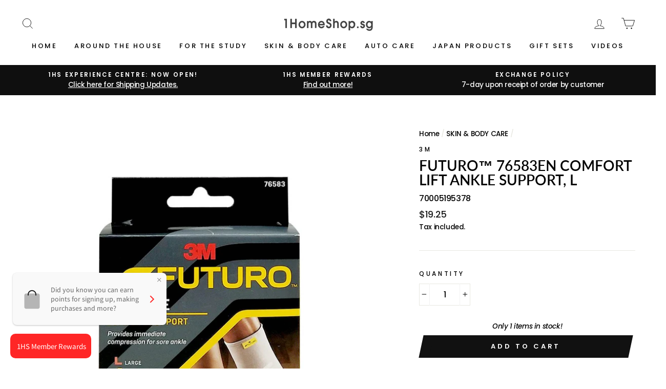

--- FILE ---
content_type: text/html; charset=utf-8
request_url: https://1homeshop.sg/collections/skin-body-care-1/products/futuro-76583enr-comfort-lift-ankle-support-l
body_size: 26177
content:
<!doctype html>
<html class="no-js" lang="en">
<head>
  <meta charset="utf-8">
  <meta http-equiv="X-UA-Compatible" content="IE=edge,chrome=1">
  <meta name="viewport" content="width=device-width,initial-scale=1">
  <meta name="theme-color" content="#111111">
  <link rel="canonical" href="https://1homeshop.sg/products/futuro-76583enr-comfort-lift-ankle-support-l">
  <meta name="format-detection" content="telephone=no"><link rel="shortcut icon" href="//1homeshop.sg/cdn/shop/files/favicon_copy_32x32.png?v=1613735352" type="image/png" />
  <title>FUTURO™ 76583EN Comfort Lift Ankle Support, L
&ndash; 1HomeShop.sg
</title><meta name="description" content="Designed to provide reliable support to weak or injured ankles, the FUTURO™ Comfort Lift Ankle Support delivers the targeted attention your ankle needs to help keep you on the move. This convenient elastic knit ankle brace easily slips over your foot for quick on and off, and the breathable, compressive design fits in "><meta property="og:site_name" content="1HomeShop.sg">
  <meta property="og:url" content="https://1homeshop.sg/products/futuro-76583enr-comfort-lift-ankle-support-l">
  <meta property="og:title" content="FUTURO™ 76583EN Comfort Lift Ankle Support, L">
  <meta property="og:type" content="product">
  <meta property="og:description" content="Designed to provide reliable support to weak or injured ankles, the FUTURO™ Comfort Lift Ankle Support delivers the targeted attention your ankle needs to help keep you on the move. This convenient elastic knit ankle brace easily slips over your foot for quick on and off, and the breathable, compressive design fits in "><meta property="og:image" content="http://1homeshop.sg/cdn/shop/products/76583EN_1200x1200.jpg?v=1584663705">
  <meta property="og:image:secure_url" content="https://1homeshop.sg/cdn/shop/products/76583EN_1200x1200.jpg?v=1584663705">
  <meta name="twitter:site" content="@">
  <meta name="twitter:card" content="summary_large_image">
  <meta name="twitter:title" content="FUTURO™ 76583EN Comfort Lift Ankle Support, L">
  <meta name="twitter:description" content="Designed to provide reliable support to weak or injured ankles, the FUTURO™ Comfort Lift Ankle Support delivers the targeted attention your ankle needs to help keep you on the move. This convenient elastic knit ankle brace easily slips over your foot for quick on and off, and the breathable, compressive design fits in ">


  <style data-shopify>
  @font-face {
  font-family: Lato;
  font-weight: 600;
  font-style: normal;
  src: url("//1homeshop.sg/cdn/fonts/lato/lato_n6.38d0e3b23b74a60f769c51d1df73fac96c580d59.woff2") format("woff2"),
       url("//1homeshop.sg/cdn/fonts/lato/lato_n6.3365366161bdcc36a3f97cfbb23954d8c4bf4079.woff") format("woff");
}

  @font-face {
  font-family: Poppins;
  font-weight: 500;
  font-style: normal;
  src: url("//1homeshop.sg/cdn/fonts/poppins/poppins_n5.ad5b4b72b59a00358afc706450c864c3c8323842.woff2") format("woff2"),
       url("//1homeshop.sg/cdn/fonts/poppins/poppins_n5.33757fdf985af2d24b32fcd84c9a09224d4b2c39.woff") format("woff");
}


  @font-face {
  font-family: Poppins;
  font-weight: 600;
  font-style: normal;
  src: url("//1homeshop.sg/cdn/fonts/poppins/poppins_n6.aa29d4918bc243723d56b59572e18228ed0786f6.woff2") format("woff2"),
       url("//1homeshop.sg/cdn/fonts/poppins/poppins_n6.5f815d845fe073750885d5b7e619ee00e8111208.woff") format("woff");
}

  @font-face {
  font-family: Poppins;
  font-weight: 500;
  font-style: italic;
  src: url("//1homeshop.sg/cdn/fonts/poppins/poppins_i5.6acfce842c096080e34792078ef3cb7c3aad24d4.woff2") format("woff2"),
       url("//1homeshop.sg/cdn/fonts/poppins/poppins_i5.a49113e4fe0ad7fd7716bd237f1602cbec299b3c.woff") format("woff");
}

  @font-face {
  font-family: Poppins;
  font-weight: 600;
  font-style: italic;
  src: url("//1homeshop.sg/cdn/fonts/poppins/poppins_i6.bb8044d6203f492888d626dafda3c2999253e8e9.woff2") format("woff2"),
       url("//1homeshop.sg/cdn/fonts/poppins/poppins_i6.e233dec1a61b1e7dead9f920159eda42280a02c3.woff") format("woff");
}

</style>

  <link href="//1homeshop.sg/cdn/shop/t/8/assets/theme.scss.css?v=125981012176833417451759259577" rel="stylesheet" type="text/css" media="all" />

  <style data-shopify>
    .collection-item__title {
      font-size: 16.8px;
    }

    @media screen and (min-width: 769px) {
      .collection-item__title {
        font-size: 21px;
      }
    }
  </style>

  <script>
    document.documentElement.className = document.documentElement.className.replace('no-js', 'js');

    window.theme = window.theme || {};
    theme.strings = {
      addToCart: "Add to cart",
      soldOut: "Sold Out",
      unavailable: "Unavailable",
      stockLabel: "Only [count] items in stock!",
      willNotShipUntil: "Will not ship until [date]",
      willBeInStockAfter: "Will be in stock after [date]",
      waitingForStock: "Inventory on the way",
      savePrice: "Save [saved_amount]",
      cartEmpty: "Your cart is currently empty.",
      cartTermsConfirmation: "You must agree with the terms and conditions of sales to check out"
    };
    theme.settings = {
      dynamicVariantsEnable: true,
      dynamicVariantType: "button",
      cartType: "drawer",
      moneyFormat: "${{amount}}",
      saveType: "percent",
      recentlyViewedEnabled: false,
      predictiveSearch: true,
      predictiveSearchType: "product",
      inventoryThreshold: 4,
      quickView: true,
      themeName: 'Impulse',
      themeVersion: "3.0.3"
    };
  </script>

  <script>window.performance && window.performance.mark && window.performance.mark('shopify.content_for_header.start');</script><meta name="google-site-verification" content="A3Pf7wnT8dMoYzlPGRluqCS8YClF5pEriDczVdvnYoc">
<meta id="shopify-digital-wallet" name="shopify-digital-wallet" content="/10233487/digital_wallets/dialog">
<link rel="alternate" type="application/json+oembed" href="https://1homeshop.sg/products/futuro-76583enr-comfort-lift-ankle-support-l.oembed">
<script async="async" src="/checkouts/internal/preloads.js?locale=en-SG"></script>
<script id="shopify-features" type="application/json">{"accessToken":"edd45cc119d17bc56e9c53511ad2a8fa","betas":["rich-media-storefront-analytics"],"domain":"1homeshop.sg","predictiveSearch":true,"shopId":10233487,"locale":"en"}</script>
<script>var Shopify = Shopify || {};
Shopify.shop = "1homeshop.myshopify.com";
Shopify.locale = "en";
Shopify.currency = {"active":"SGD","rate":"1.0"};
Shopify.country = "SG";
Shopify.theme = {"name":"Impulse","id":81087266882,"schema_name":"Impulse","schema_version":"3.0.3","theme_store_id":857,"role":"main"};
Shopify.theme.handle = "null";
Shopify.theme.style = {"id":null,"handle":null};
Shopify.cdnHost = "1homeshop.sg/cdn";
Shopify.routes = Shopify.routes || {};
Shopify.routes.root = "/";</script>
<script type="module">!function(o){(o.Shopify=o.Shopify||{}).modules=!0}(window);</script>
<script>!function(o){function n(){var o=[];function n(){o.push(Array.prototype.slice.apply(arguments))}return n.q=o,n}var t=o.Shopify=o.Shopify||{};t.loadFeatures=n(),t.autoloadFeatures=n()}(window);</script>
<script id="shop-js-analytics" type="application/json">{"pageType":"product"}</script>
<script defer="defer" async type="module" src="//1homeshop.sg/cdn/shopifycloud/shop-js/modules/v2/client.init-shop-cart-sync_C5BV16lS.en.esm.js"></script>
<script defer="defer" async type="module" src="//1homeshop.sg/cdn/shopifycloud/shop-js/modules/v2/chunk.common_CygWptCX.esm.js"></script>
<script type="module">
  await import("//1homeshop.sg/cdn/shopifycloud/shop-js/modules/v2/client.init-shop-cart-sync_C5BV16lS.en.esm.js");
await import("//1homeshop.sg/cdn/shopifycloud/shop-js/modules/v2/chunk.common_CygWptCX.esm.js");

  window.Shopify.SignInWithShop?.initShopCartSync?.({"fedCMEnabled":true,"windoidEnabled":true});

</script>
<script>(function() {
  var isLoaded = false;
  function asyncLoad() {
    if (isLoaded) return;
    isLoaded = true;
    var urls = ["\/\/www.powr.io\/powr.js?powr-token=1homeshop.myshopify.com\u0026external-type=shopify\u0026shop=1homeshop.myshopify.com","https:\/\/www.improvedcontactform.com\/icf.js?shop=1homeshop.myshopify.com","https:\/\/chimpstatic.com\/mcjs-connected\/js\/users\/7d00e3f42114c86be9e031ffa\/5ac864e998756e590386d2c8d.js?shop=1homeshop.myshopify.com","https:\/\/cdn.hextom.com\/js\/freeshippingbar.js?shop=1homeshop.myshopify.com","https:\/\/gateway.apaylater.com\/plugins\/price_divider\/main.js?platform=SHOPIFY\u0026country=SG\u0026price_divider_applied_on=all\u0026shop=1homeshop.myshopify.com"];
    for (var i = 0; i < urls.length; i++) {
      var s = document.createElement('script');
      s.type = 'text/javascript';
      s.async = true;
      s.src = urls[i];
      var x = document.getElementsByTagName('script')[0];
      x.parentNode.insertBefore(s, x);
    }
  };
  if(window.attachEvent) {
    window.attachEvent('onload', asyncLoad);
  } else {
    window.addEventListener('load', asyncLoad, false);
  }
})();</script>
<script id="__st">var __st={"a":10233487,"offset":28800,"reqid":"0efc2094-d4f9-42f1-9abc-5438fbe421d3-1768638047","pageurl":"1homeshop.sg\/collections\/skin-body-care-1\/products\/futuro-76583enr-comfort-lift-ankle-support-l","u":"cb6fad242988","p":"product","rtyp":"product","rid":4484455727170};</script>
<script>window.ShopifyPaypalV4VisibilityTracking = true;</script>
<script id="captcha-bootstrap">!function(){'use strict';const t='contact',e='account',n='new_comment',o=[[t,t],['blogs',n],['comments',n],[t,'customer']],c=[[e,'customer_login'],[e,'guest_login'],[e,'recover_customer_password'],[e,'create_customer']],r=t=>t.map((([t,e])=>`form[action*='/${t}']:not([data-nocaptcha='true']) input[name='form_type'][value='${e}']`)).join(','),a=t=>()=>t?[...document.querySelectorAll(t)].map((t=>t.form)):[];function s(){const t=[...o],e=r(t);return a(e)}const i='password',u='form_key',d=['recaptcha-v3-token','g-recaptcha-response','h-captcha-response',i],f=()=>{try{return window.sessionStorage}catch{return}},m='__shopify_v',_=t=>t.elements[u];function p(t,e,n=!1){try{const o=window.sessionStorage,c=JSON.parse(o.getItem(e)),{data:r}=function(t){const{data:e,action:n}=t;return t[m]||n?{data:e,action:n}:{data:t,action:n}}(c);for(const[e,n]of Object.entries(r))t.elements[e]&&(t.elements[e].value=n);n&&o.removeItem(e)}catch(o){console.error('form repopulation failed',{error:o})}}const l='form_type',E='cptcha';function T(t){t.dataset[E]=!0}const w=window,h=w.document,L='Shopify',v='ce_forms',y='captcha';let A=!1;((t,e)=>{const n=(g='f06e6c50-85a8-45c8-87d0-21a2b65856fe',I='https://cdn.shopify.com/shopifycloud/storefront-forms-hcaptcha/ce_storefront_forms_captcha_hcaptcha.v1.5.2.iife.js',D={infoText:'Protected by hCaptcha',privacyText:'Privacy',termsText:'Terms'},(t,e,n)=>{const o=w[L][v],c=o.bindForm;if(c)return c(t,g,e,D).then(n);var r;o.q.push([[t,g,e,D],n]),r=I,A||(h.body.append(Object.assign(h.createElement('script'),{id:'captcha-provider',async:!0,src:r})),A=!0)});var g,I,D;w[L]=w[L]||{},w[L][v]=w[L][v]||{},w[L][v].q=[],w[L][y]=w[L][y]||{},w[L][y].protect=function(t,e){n(t,void 0,e),T(t)},Object.freeze(w[L][y]),function(t,e,n,w,h,L){const[v,y,A,g]=function(t,e,n){const i=e?o:[],u=t?c:[],d=[...i,...u],f=r(d),m=r(i),_=r(d.filter((([t,e])=>n.includes(e))));return[a(f),a(m),a(_),s()]}(w,h,L),I=t=>{const e=t.target;return e instanceof HTMLFormElement?e:e&&e.form},D=t=>v().includes(t);t.addEventListener('submit',(t=>{const e=I(t);if(!e)return;const n=D(e)&&!e.dataset.hcaptchaBound&&!e.dataset.recaptchaBound,o=_(e),c=g().includes(e)&&(!o||!o.value);(n||c)&&t.preventDefault(),c&&!n&&(function(t){try{if(!f())return;!function(t){const e=f();if(!e)return;const n=_(t);if(!n)return;const o=n.value;o&&e.removeItem(o)}(t);const e=Array.from(Array(32),(()=>Math.random().toString(36)[2])).join('');!function(t,e){_(t)||t.append(Object.assign(document.createElement('input'),{type:'hidden',name:u})),t.elements[u].value=e}(t,e),function(t,e){const n=f();if(!n)return;const o=[...t.querySelectorAll(`input[type='${i}']`)].map((({name:t})=>t)),c=[...d,...o],r={};for(const[a,s]of new FormData(t).entries())c.includes(a)||(r[a]=s);n.setItem(e,JSON.stringify({[m]:1,action:t.action,data:r}))}(t,e)}catch(e){console.error('failed to persist form',e)}}(e),e.submit())}));const S=(t,e)=>{t&&!t.dataset[E]&&(n(t,e.some((e=>e===t))),T(t))};for(const o of['focusin','change'])t.addEventListener(o,(t=>{const e=I(t);D(e)&&S(e,y())}));const B=e.get('form_key'),M=e.get(l),P=B&&M;t.addEventListener('DOMContentLoaded',(()=>{const t=y();if(P)for(const e of t)e.elements[l].value===M&&p(e,B);[...new Set([...A(),...v().filter((t=>'true'===t.dataset.shopifyCaptcha))])].forEach((e=>S(e,t)))}))}(h,new URLSearchParams(w.location.search),n,t,e,['guest_login'])})(!0,!0)}();</script>
<script integrity="sha256-4kQ18oKyAcykRKYeNunJcIwy7WH5gtpwJnB7kiuLZ1E=" data-source-attribution="shopify.loadfeatures" defer="defer" src="//1homeshop.sg/cdn/shopifycloud/storefront/assets/storefront/load_feature-a0a9edcb.js" crossorigin="anonymous"></script>
<script data-source-attribution="shopify.dynamic_checkout.dynamic.init">var Shopify=Shopify||{};Shopify.PaymentButton=Shopify.PaymentButton||{isStorefrontPortableWallets:!0,init:function(){window.Shopify.PaymentButton.init=function(){};var t=document.createElement("script");t.src="https://1homeshop.sg/cdn/shopifycloud/portable-wallets/latest/portable-wallets.en.js",t.type="module",document.head.appendChild(t)}};
</script>
<script data-source-attribution="shopify.dynamic_checkout.buyer_consent">
  function portableWalletsHideBuyerConsent(e){var t=document.getElementById("shopify-buyer-consent"),n=document.getElementById("shopify-subscription-policy-button");t&&n&&(t.classList.add("hidden"),t.setAttribute("aria-hidden","true"),n.removeEventListener("click",e))}function portableWalletsShowBuyerConsent(e){var t=document.getElementById("shopify-buyer-consent"),n=document.getElementById("shopify-subscription-policy-button");t&&n&&(t.classList.remove("hidden"),t.removeAttribute("aria-hidden"),n.addEventListener("click",e))}window.Shopify?.PaymentButton&&(window.Shopify.PaymentButton.hideBuyerConsent=portableWalletsHideBuyerConsent,window.Shopify.PaymentButton.showBuyerConsent=portableWalletsShowBuyerConsent);
</script>
<script data-source-attribution="shopify.dynamic_checkout.cart.bootstrap">document.addEventListener("DOMContentLoaded",(function(){function t(){return document.querySelector("shopify-accelerated-checkout-cart, shopify-accelerated-checkout")}if(t())Shopify.PaymentButton.init();else{new MutationObserver((function(e,n){t()&&(Shopify.PaymentButton.init(),n.disconnect())})).observe(document.body,{childList:!0,subtree:!0})}}));
</script>

<script>window.performance && window.performance.mark && window.performance.mark('shopify.content_for_header.end');</script>

  <script src="//1homeshop.sg/cdn/shop/t/8/assets/vendor-scripts-v6.js" defer="defer"></script>

  

  <script src="//1homeshop.sg/cdn/shop/t/8/assets/theme.js?v=112718498460643917511587064300" defer="defer"></script><!-- BEGIN app block: shopify://apps/loyalty-rewards-and-referrals/blocks/embed-sdk/6f172e67-4106-4ac0-89c5-b32a069b3101 -->

<style
  type='text/css'
  data-lion-app-styles='main'
  data-lion-app-styles-settings='{&quot;disableBundledCSS&quot;:false,&quot;disableBundledFonts&quot;:false,&quot;useClassIsolator&quot;:false}'
></style>

<!-- loyaltylion.snippet.version=8056bbc037+8007 -->

<script>
  
  !function(t,n){function o(n){var o=t.getElementsByTagName("script")[0],i=t.createElement("script");i.src=n,i.crossOrigin="",o.parentNode.insertBefore(i,o)}if(!n.isLoyaltyLion){window.loyaltylion=n,void 0===window.lion&&(window.lion=n),n.version=2,n.isLoyaltyLion=!0;var i=new Date,e=i.getFullYear().toString()+i.getMonth().toString()+i.getDate().toString();o("https://sdk.loyaltylion.net/static/2/loader.js?t="+e);var r=!1;n.init=function(t){if(r)throw new Error("Cannot call lion.init more than once");r=!0;var a=n._token=t.token;if(!a)throw new Error("Token must be supplied to lion.init");for(var l=[],s="_push configure bootstrap shutdown on removeListener authenticateCustomer".split(" "),c=0;c<s.length;c+=1)!function(t,n){t[n]=function(){l.push([n,Array.prototype.slice.call(arguments,0)])}}(n,s[c]);o("https://sdk.loyaltylion.net/sdk/start/"+a+".js?t="+e+i.getHours().toString()),n._initData=t,n._buffer=l}}}(document,window.loyaltylion||[]);

  
    
      loyaltylion.init(
        { token: "304de862cb0c9f4eaabdc1ee4932d222" }
      );
    
  

  loyaltylion.configure({
    disableBundledCSS: false,
    disableBundledFonts: false,
    useClassIsolator: false,
  })

  
</script>



<!-- END app block --><link href="https://monorail-edge.shopifysvc.com" rel="dns-prefetch">
<script>(function(){if ("sendBeacon" in navigator && "performance" in window) {try {var session_token_from_headers = performance.getEntriesByType('navigation')[0].serverTiming.find(x => x.name == '_s').description;} catch {var session_token_from_headers = undefined;}var session_cookie_matches = document.cookie.match(/_shopify_s=([^;]*)/);var session_token_from_cookie = session_cookie_matches && session_cookie_matches.length === 2 ? session_cookie_matches[1] : "";var session_token = session_token_from_headers || session_token_from_cookie || "";function handle_abandonment_event(e) {var entries = performance.getEntries().filter(function(entry) {return /monorail-edge.shopifysvc.com/.test(entry.name);});if (!window.abandonment_tracked && entries.length === 0) {window.abandonment_tracked = true;var currentMs = Date.now();var navigation_start = performance.timing.navigationStart;var payload = {shop_id: 10233487,url: window.location.href,navigation_start,duration: currentMs - navigation_start,session_token,page_type: "product"};window.navigator.sendBeacon("https://monorail-edge.shopifysvc.com/v1/produce", JSON.stringify({schema_id: "online_store_buyer_site_abandonment/1.1",payload: payload,metadata: {event_created_at_ms: currentMs,event_sent_at_ms: currentMs}}));}}window.addEventListener('pagehide', handle_abandonment_event);}}());</script>
<script id="web-pixels-manager-setup">(function e(e,d,r,n,o){if(void 0===o&&(o={}),!Boolean(null===(a=null===(i=window.Shopify)||void 0===i?void 0:i.analytics)||void 0===a?void 0:a.replayQueue)){var i,a;window.Shopify=window.Shopify||{};var t=window.Shopify;t.analytics=t.analytics||{};var s=t.analytics;s.replayQueue=[],s.publish=function(e,d,r){return s.replayQueue.push([e,d,r]),!0};try{self.performance.mark("wpm:start")}catch(e){}var l=function(){var e={modern:/Edge?\/(1{2}[4-9]|1[2-9]\d|[2-9]\d{2}|\d{4,})\.\d+(\.\d+|)|Firefox\/(1{2}[4-9]|1[2-9]\d|[2-9]\d{2}|\d{4,})\.\d+(\.\d+|)|Chrom(ium|e)\/(9{2}|\d{3,})\.\d+(\.\d+|)|(Maci|X1{2}).+ Version\/(15\.\d+|(1[6-9]|[2-9]\d|\d{3,})\.\d+)([,.]\d+|)( \(\w+\)|)( Mobile\/\w+|) Safari\/|Chrome.+OPR\/(9{2}|\d{3,})\.\d+\.\d+|(CPU[ +]OS|iPhone[ +]OS|CPU[ +]iPhone|CPU IPhone OS|CPU iPad OS)[ +]+(15[._]\d+|(1[6-9]|[2-9]\d|\d{3,})[._]\d+)([._]\d+|)|Android:?[ /-](13[3-9]|1[4-9]\d|[2-9]\d{2}|\d{4,})(\.\d+|)(\.\d+|)|Android.+Firefox\/(13[5-9]|1[4-9]\d|[2-9]\d{2}|\d{4,})\.\d+(\.\d+|)|Android.+Chrom(ium|e)\/(13[3-9]|1[4-9]\d|[2-9]\d{2}|\d{4,})\.\d+(\.\d+|)|SamsungBrowser\/([2-9]\d|\d{3,})\.\d+/,legacy:/Edge?\/(1[6-9]|[2-9]\d|\d{3,})\.\d+(\.\d+|)|Firefox\/(5[4-9]|[6-9]\d|\d{3,})\.\d+(\.\d+|)|Chrom(ium|e)\/(5[1-9]|[6-9]\d|\d{3,})\.\d+(\.\d+|)([\d.]+$|.*Safari\/(?![\d.]+ Edge\/[\d.]+$))|(Maci|X1{2}).+ Version\/(10\.\d+|(1[1-9]|[2-9]\d|\d{3,})\.\d+)([,.]\d+|)( \(\w+\)|)( Mobile\/\w+|) Safari\/|Chrome.+OPR\/(3[89]|[4-9]\d|\d{3,})\.\d+\.\d+|(CPU[ +]OS|iPhone[ +]OS|CPU[ +]iPhone|CPU IPhone OS|CPU iPad OS)[ +]+(10[._]\d+|(1[1-9]|[2-9]\d|\d{3,})[._]\d+)([._]\d+|)|Android:?[ /-](13[3-9]|1[4-9]\d|[2-9]\d{2}|\d{4,})(\.\d+|)(\.\d+|)|Mobile Safari.+OPR\/([89]\d|\d{3,})\.\d+\.\d+|Android.+Firefox\/(13[5-9]|1[4-9]\d|[2-9]\d{2}|\d{4,})\.\d+(\.\d+|)|Android.+Chrom(ium|e)\/(13[3-9]|1[4-9]\d|[2-9]\d{2}|\d{4,})\.\d+(\.\d+|)|Android.+(UC? ?Browser|UCWEB|U3)[ /]?(15\.([5-9]|\d{2,})|(1[6-9]|[2-9]\d|\d{3,})\.\d+)\.\d+|SamsungBrowser\/(5\.\d+|([6-9]|\d{2,})\.\d+)|Android.+MQ{2}Browser\/(14(\.(9|\d{2,})|)|(1[5-9]|[2-9]\d|\d{3,})(\.\d+|))(\.\d+|)|K[Aa][Ii]OS\/(3\.\d+|([4-9]|\d{2,})\.\d+)(\.\d+|)/},d=e.modern,r=e.legacy,n=navigator.userAgent;return n.match(d)?"modern":n.match(r)?"legacy":"unknown"}(),u="modern"===l?"modern":"legacy",c=(null!=n?n:{modern:"",legacy:""})[u],f=function(e){return[e.baseUrl,"/wpm","/b",e.hashVersion,"modern"===e.buildTarget?"m":"l",".js"].join("")}({baseUrl:d,hashVersion:r,buildTarget:u}),m=function(e){var d=e.version,r=e.bundleTarget,n=e.surface,o=e.pageUrl,i=e.monorailEndpoint;return{emit:function(e){var a=e.status,t=e.errorMsg,s=(new Date).getTime(),l=JSON.stringify({metadata:{event_sent_at_ms:s},events:[{schema_id:"web_pixels_manager_load/3.1",payload:{version:d,bundle_target:r,page_url:o,status:a,surface:n,error_msg:t},metadata:{event_created_at_ms:s}}]});if(!i)return console&&console.warn&&console.warn("[Web Pixels Manager] No Monorail endpoint provided, skipping logging."),!1;try{return self.navigator.sendBeacon.bind(self.navigator)(i,l)}catch(e){}var u=new XMLHttpRequest;try{return u.open("POST",i,!0),u.setRequestHeader("Content-Type","text/plain"),u.send(l),!0}catch(e){return console&&console.warn&&console.warn("[Web Pixels Manager] Got an unhandled error while logging to Monorail."),!1}}}}({version:r,bundleTarget:l,surface:e.surface,pageUrl:self.location.href,monorailEndpoint:e.monorailEndpoint});try{o.browserTarget=l,function(e){var d=e.src,r=e.async,n=void 0===r||r,o=e.onload,i=e.onerror,a=e.sri,t=e.scriptDataAttributes,s=void 0===t?{}:t,l=document.createElement("script"),u=document.querySelector("head"),c=document.querySelector("body");if(l.async=n,l.src=d,a&&(l.integrity=a,l.crossOrigin="anonymous"),s)for(var f in s)if(Object.prototype.hasOwnProperty.call(s,f))try{l.dataset[f]=s[f]}catch(e){}if(o&&l.addEventListener("load",o),i&&l.addEventListener("error",i),u)u.appendChild(l);else{if(!c)throw new Error("Did not find a head or body element to append the script");c.appendChild(l)}}({src:f,async:!0,onload:function(){if(!function(){var e,d;return Boolean(null===(d=null===(e=window.Shopify)||void 0===e?void 0:e.analytics)||void 0===d?void 0:d.initialized)}()){var d=window.webPixelsManager.init(e)||void 0;if(d){var r=window.Shopify.analytics;r.replayQueue.forEach((function(e){var r=e[0],n=e[1],o=e[2];d.publishCustomEvent(r,n,o)})),r.replayQueue=[],r.publish=d.publishCustomEvent,r.visitor=d.visitor,r.initialized=!0}}},onerror:function(){return m.emit({status:"failed",errorMsg:"".concat(f," has failed to load")})},sri:function(e){var d=/^sha384-[A-Za-z0-9+/=]+$/;return"string"==typeof e&&d.test(e)}(c)?c:"",scriptDataAttributes:o}),m.emit({status:"loading"})}catch(e){m.emit({status:"failed",errorMsg:(null==e?void 0:e.message)||"Unknown error"})}}})({shopId: 10233487,storefrontBaseUrl: "https://1homeshop.sg",extensionsBaseUrl: "https://extensions.shopifycdn.com/cdn/shopifycloud/web-pixels-manager",monorailEndpoint: "https://monorail-edge.shopifysvc.com/unstable/produce_batch",surface: "storefront-renderer",enabledBetaFlags: ["2dca8a86"],webPixelsConfigList: [{"id":"465174705","configuration":"{\"config\":\"{\\\"pixel_id\\\":\\\"G-2WLLZW7L0S\\\",\\\"target_country\\\":\\\"SG\\\",\\\"gtag_events\\\":[{\\\"type\\\":\\\"begin_checkout\\\",\\\"action_label\\\":\\\"G-2WLLZW7L0S\\\"},{\\\"type\\\":\\\"search\\\",\\\"action_label\\\":\\\"G-2WLLZW7L0S\\\"},{\\\"type\\\":\\\"view_item\\\",\\\"action_label\\\":[\\\"G-2WLLZW7L0S\\\",\\\"MC-G266E1W6R2\\\"]},{\\\"type\\\":\\\"purchase\\\",\\\"action_label\\\":[\\\"G-2WLLZW7L0S\\\",\\\"MC-G266E1W6R2\\\"]},{\\\"type\\\":\\\"page_view\\\",\\\"action_label\\\":[\\\"G-2WLLZW7L0S\\\",\\\"MC-G266E1W6R2\\\"]},{\\\"type\\\":\\\"add_payment_info\\\",\\\"action_label\\\":\\\"G-2WLLZW7L0S\\\"},{\\\"type\\\":\\\"add_to_cart\\\",\\\"action_label\\\":\\\"G-2WLLZW7L0S\\\"}],\\\"enable_monitoring_mode\\\":false}\"}","eventPayloadVersion":"v1","runtimeContext":"OPEN","scriptVersion":"b2a88bafab3e21179ed38636efcd8a93","type":"APP","apiClientId":1780363,"privacyPurposes":[],"dataSharingAdjustments":{"protectedCustomerApprovalScopes":["read_customer_address","read_customer_email","read_customer_name","read_customer_personal_data","read_customer_phone"]}},{"id":"64749745","eventPayloadVersion":"v1","runtimeContext":"LAX","scriptVersion":"1","type":"CUSTOM","privacyPurposes":["MARKETING"],"name":"Meta pixel (migrated)"},{"id":"shopify-app-pixel","configuration":"{}","eventPayloadVersion":"v1","runtimeContext":"STRICT","scriptVersion":"0450","apiClientId":"shopify-pixel","type":"APP","privacyPurposes":["ANALYTICS","MARKETING"]},{"id":"shopify-custom-pixel","eventPayloadVersion":"v1","runtimeContext":"LAX","scriptVersion":"0450","apiClientId":"shopify-pixel","type":"CUSTOM","privacyPurposes":["ANALYTICS","MARKETING"]}],isMerchantRequest: false,initData: {"shop":{"name":"1HomeShop.sg","paymentSettings":{"currencyCode":"SGD"},"myshopifyDomain":"1homeshop.myshopify.com","countryCode":"SG","storefrontUrl":"https:\/\/1homeshop.sg"},"customer":null,"cart":null,"checkout":null,"productVariants":[{"price":{"amount":19.25,"currencyCode":"SGD"},"product":{"title":"FUTURO™ 76583EN Comfort Lift Ankle Support, L","vendor":"3M","id":"4484455727170","untranslatedTitle":"FUTURO™ 76583EN Comfort Lift Ankle Support, L","url":"\/products\/futuro-76583enr-comfort-lift-ankle-support-l","type":"Sports Accessories"},"id":"31729342808130","image":{"src":"\/\/1homeshop.sg\/cdn\/shop\/products\/76583EN.jpg?v=1584663705"},"sku":"70005195378","title":"Default Title","untranslatedTitle":"Default Title"}],"purchasingCompany":null},},"https://1homeshop.sg/cdn","fcfee988w5aeb613cpc8e4bc33m6693e112",{"modern":"","legacy":""},{"shopId":"10233487","storefrontBaseUrl":"https:\/\/1homeshop.sg","extensionBaseUrl":"https:\/\/extensions.shopifycdn.com\/cdn\/shopifycloud\/web-pixels-manager","surface":"storefront-renderer","enabledBetaFlags":"[\"2dca8a86\"]","isMerchantRequest":"false","hashVersion":"fcfee988w5aeb613cpc8e4bc33m6693e112","publish":"custom","events":"[[\"page_viewed\",{}],[\"product_viewed\",{\"productVariant\":{\"price\":{\"amount\":19.25,\"currencyCode\":\"SGD\"},\"product\":{\"title\":\"FUTURO™ 76583EN Comfort Lift Ankle Support, L\",\"vendor\":\"3M\",\"id\":\"4484455727170\",\"untranslatedTitle\":\"FUTURO™ 76583EN Comfort Lift Ankle Support, L\",\"url\":\"\/products\/futuro-76583enr-comfort-lift-ankle-support-l\",\"type\":\"Sports Accessories\"},\"id\":\"31729342808130\",\"image\":{\"src\":\"\/\/1homeshop.sg\/cdn\/shop\/products\/76583EN.jpg?v=1584663705\"},\"sku\":\"70005195378\",\"title\":\"Default Title\",\"untranslatedTitle\":\"Default Title\"}}]]"});</script><script>
  window.ShopifyAnalytics = window.ShopifyAnalytics || {};
  window.ShopifyAnalytics.meta = window.ShopifyAnalytics.meta || {};
  window.ShopifyAnalytics.meta.currency = 'SGD';
  var meta = {"product":{"id":4484455727170,"gid":"gid:\/\/shopify\/Product\/4484455727170","vendor":"3M","type":"Sports Accessories","handle":"futuro-76583enr-comfort-lift-ankle-support-l","variants":[{"id":31729342808130,"price":1925,"name":"FUTURO™ 76583EN Comfort Lift Ankle Support, L","public_title":null,"sku":"70005195378"}],"remote":false},"page":{"pageType":"product","resourceType":"product","resourceId":4484455727170,"requestId":"0efc2094-d4f9-42f1-9abc-5438fbe421d3-1768638047"}};
  for (var attr in meta) {
    window.ShopifyAnalytics.meta[attr] = meta[attr];
  }
</script>
<script class="analytics">
  (function () {
    var customDocumentWrite = function(content) {
      var jquery = null;

      if (window.jQuery) {
        jquery = window.jQuery;
      } else if (window.Checkout && window.Checkout.$) {
        jquery = window.Checkout.$;
      }

      if (jquery) {
        jquery('body').append(content);
      }
    };

    var hasLoggedConversion = function(token) {
      if (token) {
        return document.cookie.indexOf('loggedConversion=' + token) !== -1;
      }
      return false;
    }

    var setCookieIfConversion = function(token) {
      if (token) {
        var twoMonthsFromNow = new Date(Date.now());
        twoMonthsFromNow.setMonth(twoMonthsFromNow.getMonth() + 2);

        document.cookie = 'loggedConversion=' + token + '; expires=' + twoMonthsFromNow;
      }
    }

    var trekkie = window.ShopifyAnalytics.lib = window.trekkie = window.trekkie || [];
    if (trekkie.integrations) {
      return;
    }
    trekkie.methods = [
      'identify',
      'page',
      'ready',
      'track',
      'trackForm',
      'trackLink'
    ];
    trekkie.factory = function(method) {
      return function() {
        var args = Array.prototype.slice.call(arguments);
        args.unshift(method);
        trekkie.push(args);
        return trekkie;
      };
    };
    for (var i = 0; i < trekkie.methods.length; i++) {
      var key = trekkie.methods[i];
      trekkie[key] = trekkie.factory(key);
    }
    trekkie.load = function(config) {
      trekkie.config = config || {};
      trekkie.config.initialDocumentCookie = document.cookie;
      var first = document.getElementsByTagName('script')[0];
      var script = document.createElement('script');
      script.type = 'text/javascript';
      script.onerror = function(e) {
        var scriptFallback = document.createElement('script');
        scriptFallback.type = 'text/javascript';
        scriptFallback.onerror = function(error) {
                var Monorail = {
      produce: function produce(monorailDomain, schemaId, payload) {
        var currentMs = new Date().getTime();
        var event = {
          schema_id: schemaId,
          payload: payload,
          metadata: {
            event_created_at_ms: currentMs,
            event_sent_at_ms: currentMs
          }
        };
        return Monorail.sendRequest("https://" + monorailDomain + "/v1/produce", JSON.stringify(event));
      },
      sendRequest: function sendRequest(endpointUrl, payload) {
        // Try the sendBeacon API
        if (window && window.navigator && typeof window.navigator.sendBeacon === 'function' && typeof window.Blob === 'function' && !Monorail.isIos12()) {
          var blobData = new window.Blob([payload], {
            type: 'text/plain'
          });

          if (window.navigator.sendBeacon(endpointUrl, blobData)) {
            return true;
          } // sendBeacon was not successful

        } // XHR beacon

        var xhr = new XMLHttpRequest();

        try {
          xhr.open('POST', endpointUrl);
          xhr.setRequestHeader('Content-Type', 'text/plain');
          xhr.send(payload);
        } catch (e) {
          console.log(e);
        }

        return false;
      },
      isIos12: function isIos12() {
        return window.navigator.userAgent.lastIndexOf('iPhone; CPU iPhone OS 12_') !== -1 || window.navigator.userAgent.lastIndexOf('iPad; CPU OS 12_') !== -1;
      }
    };
    Monorail.produce('monorail-edge.shopifysvc.com',
      'trekkie_storefront_load_errors/1.1',
      {shop_id: 10233487,
      theme_id: 81087266882,
      app_name: "storefront",
      context_url: window.location.href,
      source_url: "//1homeshop.sg/cdn/s/trekkie.storefront.cd680fe47e6c39ca5d5df5f0a32d569bc48c0f27.min.js"});

        };
        scriptFallback.async = true;
        scriptFallback.src = '//1homeshop.sg/cdn/s/trekkie.storefront.cd680fe47e6c39ca5d5df5f0a32d569bc48c0f27.min.js';
        first.parentNode.insertBefore(scriptFallback, first);
      };
      script.async = true;
      script.src = '//1homeshop.sg/cdn/s/trekkie.storefront.cd680fe47e6c39ca5d5df5f0a32d569bc48c0f27.min.js';
      first.parentNode.insertBefore(script, first);
    };
    trekkie.load(
      {"Trekkie":{"appName":"storefront","development":false,"defaultAttributes":{"shopId":10233487,"isMerchantRequest":null,"themeId":81087266882,"themeCityHash":"1336210439826295400","contentLanguage":"en","currency":"SGD","eventMetadataId":"f867362f-e516-4d90-8038-dc0521384bf9"},"isServerSideCookieWritingEnabled":true,"monorailRegion":"shop_domain","enabledBetaFlags":["65f19447"]},"Session Attribution":{},"S2S":{"facebookCapiEnabled":false,"source":"trekkie-storefront-renderer","apiClientId":580111}}
    );

    var loaded = false;
    trekkie.ready(function() {
      if (loaded) return;
      loaded = true;

      window.ShopifyAnalytics.lib = window.trekkie;

      var originalDocumentWrite = document.write;
      document.write = customDocumentWrite;
      try { window.ShopifyAnalytics.merchantGoogleAnalytics.call(this); } catch(error) {};
      document.write = originalDocumentWrite;

      window.ShopifyAnalytics.lib.page(null,{"pageType":"product","resourceType":"product","resourceId":4484455727170,"requestId":"0efc2094-d4f9-42f1-9abc-5438fbe421d3-1768638047","shopifyEmitted":true});

      var match = window.location.pathname.match(/checkouts\/(.+)\/(thank_you|post_purchase)/)
      var token = match? match[1]: undefined;
      if (!hasLoggedConversion(token)) {
        setCookieIfConversion(token);
        window.ShopifyAnalytics.lib.track("Viewed Product",{"currency":"SGD","variantId":31729342808130,"productId":4484455727170,"productGid":"gid:\/\/shopify\/Product\/4484455727170","name":"FUTURO™ 76583EN Comfort Lift Ankle Support, L","price":"19.25","sku":"70005195378","brand":"3M","variant":null,"category":"Sports Accessories","nonInteraction":true,"remote":false},undefined,undefined,{"shopifyEmitted":true});
      window.ShopifyAnalytics.lib.track("monorail:\/\/trekkie_storefront_viewed_product\/1.1",{"currency":"SGD","variantId":31729342808130,"productId":4484455727170,"productGid":"gid:\/\/shopify\/Product\/4484455727170","name":"FUTURO™ 76583EN Comfort Lift Ankle Support, L","price":"19.25","sku":"70005195378","brand":"3M","variant":null,"category":"Sports Accessories","nonInteraction":true,"remote":false,"referer":"https:\/\/1homeshop.sg\/collections\/skin-body-care-1\/products\/futuro-76583enr-comfort-lift-ankle-support-l"});
      }
    });


        var eventsListenerScript = document.createElement('script');
        eventsListenerScript.async = true;
        eventsListenerScript.src = "//1homeshop.sg/cdn/shopifycloud/storefront/assets/shop_events_listener-3da45d37.js";
        document.getElementsByTagName('head')[0].appendChild(eventsListenerScript);

})();</script>
  <script>
  if (!window.ga || (window.ga && typeof window.ga !== 'function')) {
    window.ga = function ga() {
      (window.ga.q = window.ga.q || []).push(arguments);
      if (window.Shopify && window.Shopify.analytics && typeof window.Shopify.analytics.publish === 'function') {
        window.Shopify.analytics.publish("ga_stub_called", {}, {sendTo: "google_osp_migration"});
      }
      console.error("Shopify's Google Analytics stub called with:", Array.from(arguments), "\nSee https://help.shopify.com/manual/promoting-marketing/pixels/pixel-migration#google for more information.");
    };
    if (window.Shopify && window.Shopify.analytics && typeof window.Shopify.analytics.publish === 'function') {
      window.Shopify.analytics.publish("ga_stub_initialized", {}, {sendTo: "google_osp_migration"});
    }
  }
</script>
<script
  defer
  src="https://1homeshop.sg/cdn/shopifycloud/perf-kit/shopify-perf-kit-3.0.4.min.js"
  data-application="storefront-renderer"
  data-shop-id="10233487"
  data-render-region="gcp-us-central1"
  data-page-type="product"
  data-theme-instance-id="81087266882"
  data-theme-name="Impulse"
  data-theme-version="3.0.3"
  data-monorail-region="shop_domain"
  data-resource-timing-sampling-rate="10"
  data-shs="true"
  data-shs-beacon="true"
  data-shs-export-with-fetch="true"
  data-shs-logs-sample-rate="1"
  data-shs-beacon-endpoint="https://1homeshop.sg/api/collect"
></script>
</head>

<body class="template-product" data-transitions="false">

  <a class="in-page-link visually-hidden skip-link" href="#MainContent">Skip to content</a>

  <div id="PageContainer" class="page-container">
    <div class="transition-body">

    <div id="shopify-section-header" class="shopify-section">




<div id="NavDrawer" class="drawer drawer--left">
  <div class="drawer__contents">
    <div class="drawer__fixed-header drawer__fixed-header--full">
      <div class="drawer__header drawer__header--full appear-animation appear-delay-1">
        <div class="h2 drawer__title">
        </div>
        <div class="drawer__close">
          <button type="button" class="drawer__close-button js-drawer-close">
            <svg aria-hidden="true" focusable="false" role="presentation" class="icon icon-close" viewBox="0 0 64 64"><path d="M19 17.61l27.12 27.13m0-27.12L19 44.74"/></svg>
            <span class="icon__fallback-text">Close menu</span>
          </button>
        </div>
      </div>
    </div>
    <div class="drawer__scrollable">
      <ul class="mobile-nav" role="navigation" aria-label="Primary">
        


          <li class="mobile-nav__item appear-animation appear-delay-2">
            
              <a href="/" class="mobile-nav__link mobile-nav__link--top-level" >Home</a>
            

            
          </li>
        


          <li class="mobile-nav__item appear-animation appear-delay-3">
            
              <div class="mobile-nav__has-sublist">
                
                  <a href="/collections/3m"
                    class="mobile-nav__link mobile-nav__link--top-level"
                    id="Label-collections-3m2"
                    >
                    Around the House
                  </a>
                  <div class="mobile-nav__toggle">
                    <button type="button"
                      aria-controls="Linklist-collections-3m2"
                      
                      class="collapsible-trigger collapsible--auto-height ">
                      <span class="collapsible-trigger__icon collapsible-trigger__icon--open" role="presentation">
  <svg aria-hidden="true" focusable="false" role="presentation" class="icon icon--wide icon-chevron-down" viewBox="0 0 28 16"><path d="M1.57 1.59l12.76 12.77L27.1 1.59" stroke-width="2" stroke="#000" fill="none" fill-rule="evenodd"/></svg>
</span>

                    </button>
                  </div>
                
              </div>
            

            
              <div id="Linklist-collections-3m2"
                class="mobile-nav__sublist collapsible-content collapsible-content--all "
                aria-labelledby="Label-collections-3m2"
                >
                <div class="collapsible-content__inner">
                  <ul class="mobile-nav__sublist">
                    


                      <li class="mobile-nav__item">
                        <div class="mobile-nav__child-item">
                          
                            <a href="/collections/air-filter"
                              class="mobile-nav__link"
                              id="Sublabel-collections-air-filter1"
                              >
                              Air Filter
                            </a>
                          
                          
                        </div>

                        
                      </li>
                    


                      <li class="mobile-nav__item">
                        <div class="mobile-nav__child-item">
                          
                            <a href="/collections/water-filter"
                              class="mobile-nav__link"
                              id="Sublabel-collections-water-filter2"
                              >
                              Water Filter
                            </a>
                          
                          
                        </div>

                        
                      </li>
                    


                      <li class="mobile-nav__item">
                        <div class="mobile-nav__child-item">
                          
                            <a href="/collections/child-safety"
                              class="mobile-nav__link"
                              id="Sublabel-collections-child-safety3"
                              >
                              Child Safety
                            </a>
                          
                          
                        </div>

                        
                      </li>
                    


                      <li class="mobile-nav__item">
                        <div class="mobile-nav__child-item">
                          
                            <a href="/collections/cutting-tools"
                              class="mobile-nav__link"
                              id="Sublabel-collections-cutting-tools4"
                              >
                              Cutting Tools
                            </a>
                          
                          
                        </div>

                        
                      </li>
                    


                      <li class="mobile-nav__item">
                        <div class="mobile-nav__child-item">
                          
                            <a href="/collections/home-cleaning"
                              class="mobile-nav__link"
                              id="Sublabel-collections-home-cleaning5"
                              >
                              Cleaning Tools
                            </a>
                          
                          
                        </div>

                        
                      </li>
                    


                      <li class="mobile-nav__item">
                        <div class="mobile-nav__child-item">
                          
                            <a href="/collections/bathroom-accessories"
                              class="mobile-nav__link"
                              id="Sublabel-collections-bathroom-accessories6"
                              >
                              Bath &amp; Kitchen Accessories
                            </a>
                          
                          
                        </div>

                        
                      </li>
                    


                      <li class="mobile-nav__item">
                        <div class="mobile-nav__child-item">
                          
                            <a href="/collections/cord-organisation"
                              class="mobile-nav__link"
                              id="Sublabel-collections-cord-organisation7"
                              >
                              Cord Organisation
                            </a>
                          
                          
                        </div>

                        
                      </li>
                    


                      <li class="mobile-nav__item">
                        <div class="mobile-nav__child-item">
                          
                            <a href="/collections/hanging-hooks"
                              class="mobile-nav__link"
                              id="Sublabel-collections-hanging-hooks8"
                              >
                              Home Organisation Accessories
                            </a>
                          
                          
                        </div>

                        
                      </li>
                    


                      <li class="mobile-nav__item">
                        <div class="mobile-nav__child-item">
                          
                            <a href="/collections/mounting-tools"
                              class="mobile-nav__link"
                              id="Sublabel-collections-mounting-tools9"
                              >
                              Mounting Tools
                            </a>
                          
                          
                        </div>

                        
                      </li>
                    


                      <li class="mobile-nav__item">
                        <div class="mobile-nav__child-item">
                          
                            <a href="/collections/anti-slip-stickers-mat"
                              class="mobile-nav__link"
                              id="Sublabel-collections-anti-slip-stickers-mat10"
                              >
                              Anti-Slip Stickers &amp; Mats
                            </a>
                          
                          
                        </div>

                        
                      </li>
                    


                      <li class="mobile-nav__item">
                        <div class="mobile-nav__child-item">
                          
                            <a href="/collections/leather-honey-singapore"
                              class="mobile-nav__link"
                              id="Sublabel-collections-leather-honey-singapore11"
                              >
                              Leather Care
                            </a>
                          
                          
                        </div>

                        
                      </li>
                    


                      <li class="mobile-nav__item">
                        <div class="mobile-nav__child-item">
                          
                            <a href="/collections/surface-protector"
                              class="mobile-nav__link"
                              id="Sublabel-collections-surface-protector12"
                              >
                              Surface Protectors
                            </a>
                          
                          
                        </div>

                        
                      </li>
                    
                  </ul>
                </div>
              </div>
            
          </li>
        


          <li class="mobile-nav__item appear-animation appear-delay-4">
            
              <div class="mobile-nav__has-sublist">
                
                  <a href="/collections/for-the-study"
                    class="mobile-nav__link mobile-nav__link--top-level"
                    id="Label-collections-for-the-study3"
                    >
                    For the Study
                  </a>
                  <div class="mobile-nav__toggle">
                    <button type="button"
                      aria-controls="Linklist-collections-for-the-study3"
                      
                      class="collapsible-trigger collapsible--auto-height ">
                      <span class="collapsible-trigger__icon collapsible-trigger__icon--open" role="presentation">
  <svg aria-hidden="true" focusable="false" role="presentation" class="icon icon--wide icon-chevron-down" viewBox="0 0 28 16"><path d="M1.57 1.59l12.76 12.77L27.1 1.59" stroke-width="2" stroke="#000" fill="none" fill-rule="evenodd"/></svg>
</span>

                    </button>
                  </div>
                
              </div>
            

            
              <div id="Linklist-collections-for-the-study3"
                class="mobile-nav__sublist collapsible-content collapsible-content--all "
                aria-labelledby="Label-collections-for-the-study3"
                >
                <div class="collapsible-content__inner">
                  <ul class="mobile-nav__sublist">
                    


                      <li class="mobile-nav__item">
                        <div class="mobile-nav__child-item">
                          
                            <a href="/collections/privacy-filters"
                              class="mobile-nav__link"
                              id="Sublabel-collections-privacy-filters1"
                              >
                              Privacy Filters
                            </a>
                          
                          
                        </div>

                        
                      </li>
                    


                      <li class="mobile-nav__item">
                        <div class="mobile-nav__child-item">
                          
                            <a href="/collections/stationeries"
                              class="mobile-nav__link"
                              id="Sublabel-collections-stationeries2"
                              >
                              Stationeries
                            </a>
                          
                          
                        </div>

                        
                      </li>
                    


                      <li class="mobile-nav__item">
                        <div class="mobile-nav__child-item">
                          
                            <a href="/collections/gadget-accessories"
                              class="mobile-nav__link"
                              id="Sublabel-collections-gadget-accessories3"
                              >
                              Gadget Accessories
                            </a>
                          
                          
                        </div>

                        
                      </li>
                    


                      <li class="mobile-nav__item">
                        <div class="mobile-nav__child-item">
                          
                            <a href="/collections/workspace-solutions"
                              class="mobile-nav__link"
                              id="Sublabel-collections-workspace-solutions4"
                              >
                              Workspace Solutions
                            </a>
                          
                          
                        </div>

                        
                      </li>
                    
                  </ul>
                </div>
              </div>
            
          </li>
        


          <li class="mobile-nav__item appear-animation appear-delay-5">
            
              <div class="mobile-nav__has-sublist">
                
                  <a href="/collections/skin-body-care-1"
                    class="mobile-nav__link mobile-nav__link--top-level"
                    id="Label-collections-skin-body-care-14"
                    data-active="true">
                    Skin & Body Care
                  </a>
                  <div class="mobile-nav__toggle">
                    <button type="button"
                      aria-controls="Linklist-collections-skin-body-care-14"
                      aria-open="true"
                      class="collapsible-trigger collapsible--auto-height is-open">
                      <span class="collapsible-trigger__icon collapsible-trigger__icon--open" role="presentation">
  <svg aria-hidden="true" focusable="false" role="presentation" class="icon icon--wide icon-chevron-down" viewBox="0 0 28 16"><path d="M1.57 1.59l12.76 12.77L27.1 1.59" stroke-width="2" stroke="#000" fill="none" fill-rule="evenodd"/></svg>
</span>

                    </button>
                  </div>
                
              </div>
            

            
              <div id="Linklist-collections-skin-body-care-14"
                class="mobile-nav__sublist collapsible-content collapsible-content--all is-open"
                aria-labelledby="Label-collections-skin-body-care-14"
                style="height: auto;">
                <div class="collapsible-content__inner">
                  <ul class="mobile-nav__sublist">
                    


                      <li class="mobile-nav__item">
                        <div class="mobile-nav__child-item">
                          
                            <a href="/collections/surgical-mask"
                              class="mobile-nav__link"
                              id="Sublabel-collections-surgical-mask1"
                              >
                              Disposable Face Mask
                            </a>
                          
                          
                        </div>

                        
                      </li>
                    


                      <li class="mobile-nav__item">
                        <div class="mobile-nav__child-item">
                          
                            <a href="/collections/ems-massager"
                              class="mobile-nav__link"
                              id="Sublabel-collections-ems-massager2"
                              >
                              EMS Massager
                            </a>
                          
                          
                        </div>

                        
                      </li>
                    


                      <li class="mobile-nav__item">
                        <div class="mobile-nav__child-item">
                          
                            <a href="/collections/cavilon-skin-care"
                              class="mobile-nav__link"
                              id="Sublabel-collections-cavilon-skin-care3"
                              >
                              Skin Care
                            </a>
                          
                          
                        </div>

                        
                      </li>
                    


                      <li class="mobile-nav__item">
                        <div class="mobile-nav__child-item">
                          
                            <a href="/collections/hygiene-sanitization"
                              class="mobile-nav__link"
                              id="Sublabel-collections-hygiene-sanitization4"
                              >
                              Hygiene &amp; Sanitization
                            </a>
                          
                          
                        </div>

                        
                      </li>
                    


                      <li class="mobile-nav__item">
                        <div class="mobile-nav__child-item">
                          
                            <a href="/collections/nexcare-bandages-tapes"
                              class="mobile-nav__link"
                              id="Sublabel-collections-nexcare-bandages-tapes5"
                              >
                              Bandages &amp; Tapes
                            </a>
                          
                          
                        </div>

                        
                      </li>
                    


                      <li class="mobile-nav__item">
                        <div class="mobile-nav__child-item">
                          
                            <a href="/collections/insect-repellent"
                              class="mobile-nav__link"
                              id="Sublabel-collections-insect-repellent6"
                              >
                              Insect Repellent
                            </a>
                          
                          
                        </div>

                        
                      </li>
                    


                      <li class="mobile-nav__item">
                        <div class="mobile-nav__child-item">
                          
                            <a href="/collections/sports-accessories"
                              class="mobile-nav__link"
                              id="Sublabel-collections-sports-accessories7"
                              >
                              Sports Accessories
                            </a>
                          
                          
                        </div>

                        
                      </li>
                    
                  </ul>
                </div>
              </div>
            
          </li>
        


          <li class="mobile-nav__item appear-animation appear-delay-6">
            
              <a href="/collections/auto-care" class="mobile-nav__link mobile-nav__link--top-level" >Auto Care</a>
            

            
          </li>
        


          <li class="mobile-nav__item appear-animation appear-delay-7">
            
              <a href="/collections/japan-products" class="mobile-nav__link mobile-nav__link--top-level" >Japan Products</a>
            

            
          </li>
        


          <li class="mobile-nav__item appear-animation appear-delay-8">
            
              <a href="/collections/gift-sets" class="mobile-nav__link mobile-nav__link--top-level" >Gift Sets</a>
            

            
          </li>
        


          <li class="mobile-nav__item appear-animation appear-delay-9">
            
              <div class="mobile-nav__has-sublist">
                
                  <a href="/pages/3m-led-lights"
                    class="mobile-nav__link mobile-nav__link--top-level"
                    id="Label-pages-3m-led-lights8"
                    >
                    Videos
                  </a>
                  <div class="mobile-nav__toggle">
                    <button type="button"
                      aria-controls="Linklist-pages-3m-led-lights8"
                      
                      class="collapsible-trigger collapsible--auto-height ">
                      <span class="collapsible-trigger__icon collapsible-trigger__icon--open" role="presentation">
  <svg aria-hidden="true" focusable="false" role="presentation" class="icon icon--wide icon-chevron-down" viewBox="0 0 28 16"><path d="M1.57 1.59l12.76 12.77L27.1 1.59" stroke-width="2" stroke="#000" fill="none" fill-rule="evenodd"/></svg>
</span>

                    </button>
                  </div>
                
              </div>
            

            
              <div id="Linklist-pages-3m-led-lights8"
                class="mobile-nav__sublist collapsible-content collapsible-content--all "
                aria-labelledby="Label-pages-3m-led-lights8"
                >
                <div class="collapsible-content__inner">
                  <ul class="mobile-nav__sublist">
                    


                      <li class="mobile-nav__item">
                        <div class="mobile-nav__child-item">
                          
                            <a href="/pages/3m-dry-erase-surface"
                              class="mobile-nav__link"
                              id="Sublabel-pages-3m-dry-erase-surface1"
                              >
                              3M Dry Erase Surface
                            </a>
                          
                          
                        </div>

                        
                      </li>
                    


                      <li class="mobile-nav__item">
                        <div class="mobile-nav__child-item">
                          
                            <a href="/pages/3m-futuro"
                              class="mobile-nav__link"
                              id="Sublabel-pages-3m-futuro2"
                              >
                              3M FUTURO
                            </a>
                          
                          
                        </div>

                        
                      </li>
                    


                      <li class="mobile-nav__item">
                        <div class="mobile-nav__child-item">
                          
                            <a href="/pages/3m-cutting-tools"
                              class="mobile-nav__link"
                              id="Sublabel-pages-3m-cutting-tools3"
                              >
                              3M Cutting Tools
                            </a>
                          
                          
                        </div>

                        
                      </li>
                    


                      <li class="mobile-nav__item">
                        <div class="mobile-nav__child-item">
                          
                            <a href="/pages/leather-honey"
                              class="mobile-nav__link"
                              id="Sublabel-pages-leather-honey4"
                              >
                              Leather Honey
                            </a>
                          
                          
                        </div>

                        
                      </li>
                    
                  </ul>
                </div>
              </div>
            
          </li>
        


        
          <li class="mobile-nav__item mobile-nav__item--secondary">
            <div class="grid">
              

              
<div class="grid__item one-half appear-animation appear-delay-10">
                  <a href="/account" class="mobile-nav__link">
                    
                      Log in
                    
                  </a>
                </div>
              
            </div>
          </li>
        
      </ul><ul class="mobile-nav__social appear-animation appear-delay-11">
        
        
          <li class="mobile-nav__social-item">
            <a target="_blank" href="https://www.facebook.com/1homeshop.sg/" title="1HomeShop.sg on Facebook">
              <svg aria-hidden="true" focusable="false" role="presentation" class="icon icon-facebook" viewBox="0 0 32 32"><path fill="#444" d="M18.56 31.36V17.28h4.48l.64-5.12h-5.12v-3.2c0-1.28.64-2.56 2.56-2.56h2.56V1.28H19.2c-3.84 0-7.04 2.56-7.04 7.04v3.84H7.68v5.12h4.48v14.08h6.4z"/></svg>
              <span class="icon__fallback-text">Facebook</span>
            </a>
          </li>
        
        
        
        
        
        
        
        
      </ul>
    </div>
  </div>
</div>


  <div id="CartDrawer" class="drawer drawer--right">
    <form action="/cart" method="post" novalidate class="drawer__contents">
      <div class="drawer__fixed-header">
        <div class="drawer__header appear-animation appear-delay-1">
          <div class="h2 drawer__title">Cart</div>
          <div class="drawer__close">
            <button type="button" class="drawer__close-button js-drawer-close">
              <svg aria-hidden="true" focusable="false" role="presentation" class="icon icon-close" viewBox="0 0 64 64"><path d="M19 17.61l27.12 27.13m0-27.12L19 44.74"/></svg>
              <span class="icon__fallback-text">Close cart</span>
            </button>
          </div>
        </div>
      </div>

      <div id="CartContainer" class="drawer__inner"></div>
    </form>
  </div>






<style data-shopify>
  .site-nav__link,
  .site-nav__dropdown-link:not(.site-nav__dropdown-link--top-level) {
    font-size: 13px;
  }
  
    .site-nav__link, .mobile-nav__link--top-level {
      text-transform: uppercase;
      letter-spacing: 0.2em;
    }
    .mobile-nav__link--top-level {
      font-size: 1.1em;
    }
  

  

  
</style>

<div data-section-id="header" data-section-type="header-section">
  

  
    
  

  <div class="header-sticky-wrapper">
    <div class="header-wrapper">

      
      <header
        class="site-header"
        data-sticky="true">
        <div class="page-width">
          <div
            class="header-layout header-layout--center"
            data-logo-align="center">

            

            

            
              <div class="header-item header-item--left header-item--navigation">
                
                  
                    <div class="site-nav small--hide">
                      <a href="/search" class="site-nav__link site-nav__link--icon js-search-header js-no-transition">
                        <svg aria-hidden="true" focusable="false" role="presentation" class="icon icon-search" viewBox="0 0 64 64"><path d="M47.16 28.58A18.58 18.58 0 1 1 28.58 10a18.58 18.58 0 0 1 18.58 18.58zM54 54L41.94 42"/></svg>
                        <span class="icon__fallback-text">Search</span>
                      </a>
                    </div>
                  
                

                

                <div class="site-nav medium-up--hide">
                  <button
                    type="button"
                    class="site-nav__link site-nav__link--icon js-drawer-open-nav"
                    aria-controls="NavDrawer">
                    <svg aria-hidden="true" focusable="false" role="presentation" class="icon icon-hamburger" viewBox="0 0 64 64"><path d="M7 15h51M7 32h43M7 49h51"/></svg>
                    <span class="icon__fallback-text">Site navigation</span>
                  </button>
                </div>
              </div>

              

              
                <div class="header-item header-item--logo">
                  
  
<style data-shopify>
    .header-item--logo,
    .header-layout--left-center .header-item--logo,
    .header-layout--left-center .header-item--icons {
      -webkit-box-flex: 0 1 140px;
      -ms-flex: 0 1 140px;
      flex: 0 1 140px;
    }

    @media only screen and (min-width: 769px) {
      .header-item--logo,
      .header-layout--left-center .header-item--logo,
      .header-layout--left-center .header-item--icons {
        -webkit-box-flex: 0 0 200px;
        -ms-flex: 0 0 200px;
        flex: 0 0 200px;
      }
    }

    .site-header__logo a {
      width: 140px;
    }
    .is-light .site-header__logo .logo--inverted {
      width: 140px;
    }
    @media only screen and (min-width: 769px) {
      .site-header__logo a {
        width: 200px;
      }

      .is-light .site-header__logo .logo--inverted {
        width: 200px;
      }
    }
    </style>

    
      <div class="h1 site-header__logo" itemscope itemtype="http://schema.org/Organization">
    

    
      
      <a
        href="/"
        itemprop="url"
        class="site-header__logo-link logo--has-inverted">
        <img
          class="small--hide"
          src="//1homeshop.sg/cdn/shop/files/1HS_banner_for_frontpage_logo_no_bg_200x.png?v=1613735354"
          srcset="//1homeshop.sg/cdn/shop/files/1HS_banner_for_frontpage_logo_no_bg_200x.png?v=1613735354 1x, //1homeshop.sg/cdn/shop/files/1HS_banner_for_frontpage_logo_no_bg_200x@2x.png?v=1613735354 2x"
          alt="1HomeShop.sg"
          itemprop="logo">
        <img
          class="medium-up--hide"
          src="//1homeshop.sg/cdn/shop/files/1HS_banner_for_frontpage_logo_no_bg_140x.png?v=1613735354"
          srcset="//1homeshop.sg/cdn/shop/files/1HS_banner_for_frontpage_logo_no_bg_140x.png?v=1613735354 1x, //1homeshop.sg/cdn/shop/files/1HS_banner_for_frontpage_logo_no_bg_140x@2x.png?v=1613735354 2x"
          alt="1HomeShop.sg">
      </a>
      
        <a
          href="/"
          itemprop="url"
          class="site-header__logo-link logo--inverted">
          <img
            class="small--hide"
            src="//1homeshop.sg/cdn/shop/files/1HS_white_banner_for_frontpage_logo_200x.png?v=1613735354"
            srcset="//1homeshop.sg/cdn/shop/files/1HS_white_banner_for_frontpage_logo_200x.png?v=1613735354 1x, //1homeshop.sg/cdn/shop/files/1HS_white_banner_for_frontpage_logo_200x@2x.png?v=1613735354 2x"
            alt="1HomeShop.sg"
            itemprop="logo">
          <img
            class="medium-up--hide"
            src="//1homeshop.sg/cdn/shop/files/1HS_white_banner_for_frontpage_logo_140x.png?v=1613735354"
            srcset="//1homeshop.sg/cdn/shop/files/1HS_white_banner_for_frontpage_logo_140x.png?v=1613735354 1x, //1homeshop.sg/cdn/shop/files/1HS_white_banner_for_frontpage_logo_140x@2x.png?v=1613735354 2x"
            alt="1HomeShop.sg">
        </a>
      
    
    
      </div>
    

  

  

  

  




                </div>
              
            

            <div class="header-item header-item--icons">
              <div class="site-nav">
  <div class="site-nav__icons">
    
      <a class="site-nav__link site-nav__link--icon small--hide" href="/account">
        <svg aria-hidden="true" focusable="false" role="presentation" class="icon icon-user" viewBox="0 0 64 64"><path d="M35 39.84v-2.53c3.3-1.91 6-6.66 6-11.41 0-7.63 0-13.82-9-13.82s-9 6.19-9 13.82c0 4.75 2.7 9.51 6 11.41v2.53c-10.18.85-18 6-18 12.16h42c0-6.19-7.82-11.31-18-12.16z"/></svg>
        <span class="icon__fallback-text">
          
            Log in
          
        </span>
      </a>
    

    
      <a href="/search" class="site-nav__link site-nav__link--icon js-search-header js-no-transition medium-up--hide">
        <svg aria-hidden="true" focusable="false" role="presentation" class="icon icon-search" viewBox="0 0 64 64"><path d="M47.16 28.58A18.58 18.58 0 1 1 28.58 10a18.58 18.58 0 0 1 18.58 18.58zM54 54L41.94 42"/></svg>
        <span class="icon__fallback-text">Search</span>
      </a>
    

    

    <a href="/cart" class="site-nav__link site-nav__link--icon js-drawer-open-cart js-no-transition" aria-controls="CartDrawer" data-icon="cart">
      <span class="cart-link"><svg aria-hidden="true" focusable="false" role="presentation" class="icon icon-cart" viewBox="0 0 64 64"><path fill="none" d="M14 17.44h46.79l-7.94 25.61H20.96l-9.65-35.1H3"/><circle cx="27" cy="53" r="2"/><circle cx="47" cy="53" r="2"/></svg><span class="icon__fallback-text">Cart</span>
        <span class="cart-link__bubble"></span>
      </span>
    </a>
  </div>
</div>

            </div>
          </div>

          
            <div class="text-center">
              


<ul
  class="site-nav site-navigation small--hide"
  
    role="navigation" aria-label="Primary"
  >
  


    <li
      class="site-nav__item site-nav__expanded-item"
      >

      <a href="/" class="site-nav__link site-nav__link--underline">
        Home
      </a>
      
    </li>
  


    <li
      class="site-nav__item site-nav__expanded-item site-nav--has-dropdown"
      aria-haspopup="true">

      <a href="/collections/3m" class="site-nav__link site-nav__link--underline site-nav__link--has-dropdown">
        Around the House
      </a>
      
        <ul class="site-nav__dropdown text-left">
          


            <li class="">
              <a href="/collections/air-filter" class="site-nav__dropdown-link site-nav__dropdown-link--second-level ">
                Air Filter
                
              </a>
              
            </li>
          


            <li class="">
              <a href="/collections/water-filter" class="site-nav__dropdown-link site-nav__dropdown-link--second-level ">
                Water Filter
                
              </a>
              
            </li>
          


            <li class="">
              <a href="/collections/child-safety" class="site-nav__dropdown-link site-nav__dropdown-link--second-level ">
                Child Safety
                
              </a>
              
            </li>
          


            <li class="">
              <a href="/collections/cutting-tools" class="site-nav__dropdown-link site-nav__dropdown-link--second-level ">
                Cutting Tools
                
              </a>
              
            </li>
          


            <li class="">
              <a href="/collections/home-cleaning" class="site-nav__dropdown-link site-nav__dropdown-link--second-level ">
                Cleaning Tools
                
              </a>
              
            </li>
          


            <li class="">
              <a href="/collections/bathroom-accessories" class="site-nav__dropdown-link site-nav__dropdown-link--second-level ">
                Bath &amp; Kitchen Accessories
                
              </a>
              
            </li>
          


            <li class="">
              <a href="/collections/cord-organisation" class="site-nav__dropdown-link site-nav__dropdown-link--second-level ">
                Cord Organisation
                
              </a>
              
            </li>
          


            <li class="">
              <a href="/collections/hanging-hooks" class="site-nav__dropdown-link site-nav__dropdown-link--second-level ">
                Home Organisation Accessories
                
              </a>
              
            </li>
          


            <li class="">
              <a href="/collections/mounting-tools" class="site-nav__dropdown-link site-nav__dropdown-link--second-level ">
                Mounting Tools
                
              </a>
              
            </li>
          


            <li class="">
              <a href="/collections/anti-slip-stickers-mat" class="site-nav__dropdown-link site-nav__dropdown-link--second-level ">
                Anti-Slip Stickers &amp; Mats
                
              </a>
              
            </li>
          


            <li class="">
              <a href="/collections/leather-honey-singapore" class="site-nav__dropdown-link site-nav__dropdown-link--second-level ">
                Leather Care
                
              </a>
              
            </li>
          


            <li class="">
              <a href="/collections/surface-protector" class="site-nav__dropdown-link site-nav__dropdown-link--second-level ">
                Surface Protectors
                
              </a>
              
            </li>
          
        </ul>
      
    </li>
  


    <li
      class="site-nav__item site-nav__expanded-item site-nav--has-dropdown"
      aria-haspopup="true">

      <a href="/collections/for-the-study" class="site-nav__link site-nav__link--underline site-nav__link--has-dropdown">
        For the Study
      </a>
      
        <ul class="site-nav__dropdown text-left">
          


            <li class="">
              <a href="/collections/privacy-filters" class="site-nav__dropdown-link site-nav__dropdown-link--second-level ">
                Privacy Filters
                
              </a>
              
            </li>
          


            <li class="">
              <a href="/collections/stationeries" class="site-nav__dropdown-link site-nav__dropdown-link--second-level ">
                Stationeries
                
              </a>
              
            </li>
          


            <li class="">
              <a href="/collections/gadget-accessories" class="site-nav__dropdown-link site-nav__dropdown-link--second-level ">
                Gadget Accessories
                
              </a>
              
            </li>
          


            <li class="">
              <a href="/collections/workspace-solutions" class="site-nav__dropdown-link site-nav__dropdown-link--second-level ">
                Workspace Solutions
                
              </a>
              
            </li>
          
        </ul>
      
    </li>
  


    <li
      class="site-nav__item site-nav__expanded-item site-nav--has-dropdown"
      aria-haspopup="true">

      <a href="/collections/skin-body-care-1" class="site-nav__link site-nav__link--underline site-nav__link--has-dropdown">
        Skin & Body Care
      </a>
      
        <ul class="site-nav__dropdown text-left">
          


            <li class="">
              <a href="/collections/surgical-mask" class="site-nav__dropdown-link site-nav__dropdown-link--second-level ">
                Disposable Face Mask
                
              </a>
              
            </li>
          


            <li class="">
              <a href="/collections/ems-massager" class="site-nav__dropdown-link site-nav__dropdown-link--second-level ">
                EMS Massager
                
              </a>
              
            </li>
          


            <li class="">
              <a href="/collections/cavilon-skin-care" class="site-nav__dropdown-link site-nav__dropdown-link--second-level ">
                Skin Care
                
              </a>
              
            </li>
          


            <li class="">
              <a href="/collections/hygiene-sanitization" class="site-nav__dropdown-link site-nav__dropdown-link--second-level ">
                Hygiene &amp; Sanitization
                
              </a>
              
            </li>
          


            <li class="">
              <a href="/collections/nexcare-bandages-tapes" class="site-nav__dropdown-link site-nav__dropdown-link--second-level ">
                Bandages &amp; Tapes
                
              </a>
              
            </li>
          


            <li class="">
              <a href="/collections/insect-repellent" class="site-nav__dropdown-link site-nav__dropdown-link--second-level ">
                Insect Repellent
                
              </a>
              
            </li>
          


            <li class="">
              <a href="/collections/sports-accessories" class="site-nav__dropdown-link site-nav__dropdown-link--second-level ">
                Sports Accessories
                
              </a>
              
            </li>
          
        </ul>
      
    </li>
  


    <li
      class="site-nav__item site-nav__expanded-item"
      >

      <a href="/collections/auto-care" class="site-nav__link site-nav__link--underline">
        Auto Care
      </a>
      
    </li>
  


    <li
      class="site-nav__item site-nav__expanded-item"
      >

      <a href="/collections/japan-products" class="site-nav__link site-nav__link--underline">
        Japan Products
      </a>
      
    </li>
  


    <li
      class="site-nav__item site-nav__expanded-item"
      >

      <a href="/collections/gift-sets" class="site-nav__link site-nav__link--underline">
        Gift Sets
      </a>
      
    </li>
  


    <li
      class="site-nav__item site-nav__expanded-item site-nav--has-dropdown"
      aria-haspopup="true">

      <a href="/pages/3m-led-lights" class="site-nav__link site-nav__link--underline site-nav__link--has-dropdown">
        Videos
      </a>
      
        <ul class="site-nav__dropdown text-left">
          


            <li class="">
              <a href="/pages/3m-dry-erase-surface" class="site-nav__dropdown-link site-nav__dropdown-link--second-level ">
                3M Dry Erase Surface
                
              </a>
              
            </li>
          


            <li class="">
              <a href="/pages/3m-futuro" class="site-nav__dropdown-link site-nav__dropdown-link--second-level ">
                3M FUTURO
                
              </a>
              
            </li>
          


            <li class="">
              <a href="/pages/3m-cutting-tools" class="site-nav__dropdown-link site-nav__dropdown-link--second-level ">
                3M Cutting Tools
                
              </a>
              
            </li>
          


            <li class="">
              <a href="/pages/leather-honey" class="site-nav__dropdown-link site-nav__dropdown-link--second-level ">
                Leather Honey
                
              </a>
              
            </li>
          
        </ul>
      
    </li>
  
</ul>

            </div>
          
        </div>
        <div class="site-header__search-container">
          <div class="site-header__search">
            <div class="page-width">
              <form action="/search" method="get" role="search"
                id="HeaderSearchForm"
                class="site-header__search-form">
                <input type="hidden" name="type" value="product">
                <button type="submit" class="text-link site-header__search-btn site-header__search-btn--submit">
                  <svg aria-hidden="true" focusable="false" role="presentation" class="icon icon-search" viewBox="0 0 64 64"><path d="M47.16 28.58A18.58 18.58 0 1 1 28.58 10a18.58 18.58 0 0 1 18.58 18.58zM54 54L41.94 42"/></svg>
                  <span class="icon__fallback-text">Search</span>
                </button>
                <input type="search" name="q" value="" placeholder="Search our store" class="site-header__search-input" aria-label="Search our store">
              </form>
              <button type="button" class="js-search-header-close text-link site-header__search-btn">
                <svg aria-hidden="true" focusable="false" role="presentation" class="icon icon-close" viewBox="0 0 64 64"><path d="M19 17.61l27.12 27.13m0-27.12L19 44.74"/></svg>
                <span class="icon__fallback-text">"Close (esc)"</span>
              </button>
            </div>
          </div><div class="predictive-results hide">
              <div class="page-width">
                <div id="PredictiveResults"></div>
                <div class="text-center predictive-results__footer">
                  <button type="button" class="btn btn--small" data-predictive-search-button>
                    <small>
                      View more
                    </small>
                  </button>
                </div>
              </div>
            </div></div>
      </header>
    </div>
  </div>

  
    


  <div class="announcement-bar">
    <div class="page-width">
      <div
        id="AnnouncementSlider"
        class="announcement-slider"
        data-compact-style="false"
        data-block-count="3">
          
        
          
            <div
              id="AnnouncementSlide-1524770292306"
              class="announcement-slider__slide"
              data-index="0"
              >
              
                <a class="announcement-link" href="/pages/response">
              
                
                  <span class="announcement-text">1HS EXPERIENCE CENTRE: NOW OPEN!</span>
                
                
                  <span class="announcement-link-text">Click here for Shipping Updates.</span>
                
              
                </a>
              
            </div>
        
          
            <div
              id="AnnouncementSlide-1524770296206"
              class="announcement-slider__slide"
              data-index="1"
              >
              
                <a class="announcement-link" href="https://1homeshop.sg/pages/1hs-member-rewards">
              
                
                  <span class="announcement-text">1HS Member Rewards</span>
                
                
                  <span class="announcement-link-text">Find out more!</span>
                
              
                </a>
              
            </div>
        
          
            <div
              id="AnnouncementSlide-1586349958820"
              class="announcement-slider__slide"
              data-index="2"
              >
              
                
                  <span class="announcement-text">EXCHANGE POLICY</span>
                
                
                  <span class="announcement-link-text">7-day upon receipt of order by customer</span>
                
              
            </div>
        
      </div>
    </div>
  </div>



  
</div>


</div>

      <main class="main-content" id="MainContent">
        <!-- Load Jioukou start -->
<script type="text/javascript" src="https://shopify-app-production.yosgo.com/public/jioukou-prod.js"></script>
<!-- Load Jioukou end -->

<div id="shopify-section-product-template" class="shopify-section"><div id="ProductSection-4484455727170"
  class="product-section"
  data-section-id="4484455727170"
  data-section-type="product-template"
  data-product-handle="futuro-76583enr-comfort-lift-ankle-support-l"
  data-product-url="/collections/skin-body-care-1/products/futuro-76583enr-comfort-lift-ankle-support-l"
  data-aspect-ratio="100.0"
  data-img-url="//1homeshop.sg/cdn/shop/products/76583EN_{width}x.jpg?v=1584663705"
  
    data-image-zoom="true"
  
  
    data-inventory="true"
  
  
  
    data-enable-history-state="true"
  >

<script type="application/ld+json">
  {
    "@context": "http://schema.org",
    "@type": "Product",
    "offers": {
      "@type": "Offer",
      "availability":"https://schema.org/InStock",
      "price": "19.25",
      "priceCurrency": "SGD",
      "priceValidUntil": "2026-01-27",
      "url": "https://1homeshop.sg/products/futuro-76583enr-comfort-lift-ankle-support-l"
    },
    "brand": "3M",
    "sku": "70005195378",
    "name": "FUTURO™ 76583EN Comfort Lift Ankle Support, L",
    "description": "\n\n\n\n\nDesigned to provide reliable support to weak or injured ankles, the FUTURO™ Comfort Lift Ankle Support delivers the targeted attention your ankle needs to help keep you on the move. This convenient elastic knit ankle brace easily slips over your foot for quick on and off, and the breathable, compressive design fits in most shoes to offer comfortable, long lasting wear. Whether you need all day support, support on the court or at the gym, look to FUTURO™ Comfort Lift Ankle Support to help keep you on your feet and in the game.\n \n\n4-way stretch materials and contoured design conforms to your ankle for comfort and mild compression\nHelps support stiff, sore, or injured ankles\nBreathable materials allow air to circulate and help keep skin dry\nSoft binding around heel opening enhances comfort\nWear on either ankle for versatility\nFits comfortably with a variety of footwear\nSlip-on style for easy use\nSupported by our expert panel of engineers and medical professionals\nSize: S, M, L\nColor: Gray\n\n\n\n\n\n\n\nSpecifications\n\n\n\n\n\n\nBody Part\n\n\nAnkle\n\n\n\n\nFit Range\n\n\nSMALL fits: 10\" to 12.5\"MEDIUM fits: 12.5\" to 15\"LARGE fits: 15\" to 17.5\"\n\n\n\n\nProduct Usage\n\n\n\nGeneral Support, Low impact activities\n\n\n\n\n\nSizes Available\n\n\n\nLarge, Medium, Small\n\n\n\n\n\nSupport Level\n\n\nMild\n\n\n\n\nWhere to Measure\n\n\nMeasure around the heel and the instep.\n\n\n\n\n\n\n\n\nWear \u0026amp; Care\n\n\n\n\n\n \n\n\n\n\n\n\n\n\n\nHow to Wear\n\n1. Slide support over ankle.\n\n\n\n\n\n\n\n\n\n\n\n2. Position heel in comfort panel.\n\n\n\n\n\n\n\nCare Instructions\n\nHand wash with mild soap in warm (not hot) water. Rinse well and air dry.\nDO NOT: machine wash, tumble dry, dry clean, or use bleach or fabric softeners.\n\n\n\n\n\n\n\n\n",
    "category": "",
    "url": "https://1homeshop.sg/products/futuro-76583enr-comfort-lift-ankle-support-l",
      "gtin12": "051131201033",
      "productId": "051131201033",
    "image": {
      "@type": "ImageObject",
      "url": "https://1homeshop.sg/cdn/shop/products/76583EN_1024x1024.jpg?v=1584663705",
      "image": "https://1homeshop.sg/cdn/shop/products/76583EN_1024x1024.jpg?v=1584663705",
      "name": "FUTURO™ 76583EN Comfort Lift Ankle Support, L",
      "width": 1024,
      "height": 1024
    }
  }
</script>
<div class="page-content page-content--product">
    <div class="page-width">

      <div class="grid"><div class="grid__item medium-up--three-fifths">
            <div
    data-product-images
    data-zoom="true"
    data-has-slideshow="true">
    <div class="product__photos product__photos-4484455727170 product__photos--below">

      <div class="product__main-photos" data-aos data-product-single-media-group>
        <div id="ProductPhotos-4484455727170">
<div class="starting-slide" data-index="0">

  
<div class="product-image-main product-image-main--4484455727170"><div class="image-wrap" style="height: 0; padding-bottom: 100.0%;"><img class="photoswipe__image lazyload"
          data-photoswipe-src="//1homeshop.sg/cdn/shop/products/76583EN_1800x1800.jpg?v=1584663705"
          data-photoswipe-width="1040"
          data-photoswipe-height="1040"
          data-index="1"
          data-src="//1homeshop.sg/cdn/shop/products/76583EN_{width}x.jpg?v=1584663705"
          data-widths="[360, 540, 720, 900, 1080]"
          data-aspectratio="1.0"
          data-sizes="auto"
          alt="FUTURO™ 76583ENR Comfort Lift Ankle Support, L - 1HomeShop.sg"><button type="button" class="btn btn--body btn--circle js-photoswipe__zoom product__photo-zoom">
            <svg aria-hidden="true" focusable="false" role="presentation" class="icon icon-search" viewBox="0 0 64 64"><path d="M47.16 28.58A18.58 18.58 0 1 1 28.58 10a18.58 18.58 0 0 1 18.58 18.58zM54 54L41.94 42"/></svg>
            <span class="icon__fallback-text">Close (esc)</span>
          </button></div></div>

</div>
</div>

        
<div class="product__photo-dots product__photo-dots--4484455727170"></div>
      </div>

      <div
        id="ProductThumbs-4484455727170"
        class="product__thumbs product__thumbs--below product__thumbs-placement--left  medium-up--hide small--hide"
        data-position="below"
        data-arrows="true"
        data-aos></div>
    </div>
  </div>

  <script type="application/json" id="ModelJson-4484455727170">
    []
  </script>
          </div><div class="grid__item medium-up--two-fifths">

          <div class="product-single__meta">


  <nav class="breadcrumb" role="navigation" aria-label="breadcrumbs">
    <a href="/" title="Back to the frontpage">Home</a>

    

      
        <span class="divider" aria-hidden="true">/</span>
        
          
          <a href="/collections/skin-body-care-1" title="">SKIN & BODY CARE</a>
        
      
      <span class="divider" aria-hidden="true">/</span>

    
  </nav>



<div class="product-single__vendor"><a href="/collections/3m">
                    3M
                  </a></div>
              <h1 class="h2 product-single__title">
                FUTURO™ 76583EN Comfort Lift Ankle Support, L
              </h1><p id="Sku-4484455727170" class="product-single__sku">70005195378
</p>
              <span id="PriceA11y-4484455727170" class="visually-hidden">Regular price</span><span id="ProductPrice-4484455727170"
              class="product__price">
              $19.25
            </span><span id="SavePrice-4484455727170" class="product__price-savings hide">
                Save Liquid error (snippets/product-template line 131): Computation results in '-Infinity'%
              </span><div class="product__unit-price product__unit-price--spacing product__unit-price-wrapper--4484455727170 hide"><span class="product__unit-price--4484455727170"></span>/<span class="product__unit-base--4484455727170"></span>
            </div><div class="product__policies rte small--text-center">
                <small>Tax included.
</small>
              </div><script>
                // Store inventory quantities in JS because they're no longer
                // available directly in JS when a variant changes.
                // Have an object that holds all potential products so it works
                // with quick view or with multiple featured products.
                window.inventories = window.inventories || {};
                window.inventories['4484455727170'] = {};
                 
                  window.inventories['4484455727170'][31729342808130] = {
                    'quantity': 1,
                    'incoming': false,
                    'next_incoming_date': null
                  };
                 
              </script>

              
<div width=500px id="jioukou-group-buy-button-container"></div>
            <hr class="hr--medium">
              
<form method="post" action="/cart/add" id="AddToCartForm-4484455727170" accept-charset="UTF-8" class="product-single__form" enctype="multipart/form-data"><input type="hidden" name="form_type" value="product" /><input type="hidden" name="utf8" value="✓" />
  

  <select name="id" id="ProductSelect-4484455727170" class="product-single__variants no-js">
    
      
        <option 
          selected="selected" 
          value="31729342808130">
          Default Title - $19.25 SGD
        </option>
      
    
  </select>

  
    <div class="product__quantity product__quantity--button">
      <label for="Quantity-4484455727170">Quantity</label>
      <div class="js-qty__wrapper">
  <input type="text" id="Quantity-4484455727170"
    class="js-qty__num"
    value="1"
    min="1"
    aria-label="quantity"
    pattern="[0-9]*"
    name="quantity">
  <button type="button"
    class="js-qty__adjust js-qty__adjust--minus"
    aria-label="Reduce item quantity by one">
      <svg aria-hidden="true" focusable="false" role="presentation" class="icon icon-minus" viewBox="0 0 20 20"><path fill="#444" d="M17.543 11.029H2.1A1.032 1.032 0 0 1 1.071 10c0-.566.463-1.029 1.029-1.029h15.443c.566 0 1.029.463 1.029 1.029 0 .566-.463 1.029-1.029 1.029z"/></svg>
      <span class="icon__fallback-text" aria-hidden="true">&minus;</span>
  </button>
  <button type="button"
    class="js-qty__adjust js-qty__adjust--plus"
    aria-label="Increase item quantity by one">
      <svg aria-hidden="true" focusable="false" role="presentation" class="icon icon-plus" viewBox="0 0 20 20"><path fill="#444" d="M17.409 8.929h-6.695V2.258c0-.566-.506-1.029-1.071-1.029s-1.071.463-1.071 1.029v6.671H1.967C1.401 8.929.938 9.435.938 10s.463 1.071 1.029 1.071h6.605V17.7c0 .566.506 1.029 1.071 1.029s1.071-.463 1.071-1.029v-6.629h6.695c.566 0 1.029-.506 1.029-1.071s-.463-1.071-1.029-1.071z"/></svg>
      <span class="icon__fallback-text" aria-hidden="true">+</span>
  </button>
</div>

    </div>
  
<div
    id="ProductInventory-4484455727170"
    class="product__inventory "
    >
    
      Only 1 items in stock!
    
  </div>

  

    <button
      type="submit"
      name="add"
      id="AddToCart-4484455727170"
      class="btn btn--full add-to-cart"
      >
      <span id="AddToCartText-4484455727170">
        
          
            Add to cart
          
        
      </span>
    </button>

    

  

  <div id="VariantsJson-4484455727170" class="hide" aria-hidden="true">
    [{"id":31729342808130,"title":"Default Title","option1":"Default Title","option2":null,"option3":null,"sku":"70005195378","requires_shipping":true,"taxable":true,"featured_image":null,"available":true,"name":"FUTURO™ 76583EN Comfort Lift Ankle Support, L","public_title":null,"options":["Default Title"],"price":1925,"weight":300,"compare_at_price":null,"inventory_quantity":1,"inventory_management":"shopify","inventory_policy":"deny","barcode":"051131201033","requires_selling_plan":false,"selling_plan_allocations":[]}]
  </div>
  
<input type="hidden" name="product-id" value="4484455727170" /><input type="hidden" name="section-id" value="product-template" /></form>

<div class="product-single__description rte">
                <div data-content="N10092" class="MMM--tabSection clearfix 2">
<div class="tabContentContainer MMM--contentToggle-target MMM--isActive">
<div class="MMM--contentPadded MMM--accordionPanel">
<div class="MMM--grids">
<div class="MMM--grids-col MMM--grids-col_pdpMain">
<p class="SNAPS--pdpTabDes">Designed to provide reliable support to weak or injured ankles, the FUTURO™ Comfort Lift Ankle Support delivers the targeted attention your ankle needs to help keep you on the move. This convenient elastic knit ankle brace easily slips over your foot for quick on and off, and the breathable, compressive design fits in most shoes to offer comfortable, long lasting wear. Whether you need all day support, support on the court or at the gym, look to FUTURO™ Comfort Lift Ankle Support to help keep you on your feet and in the game.</p>
<p class="SNAPS--pdpTabDes"> <br></p>
<ul class="MMM--pdpList SNAPS--bullets">
<li>4-way stretch materials and contoured design conforms to your ankle for comfort and mild compression</li>
<li>Helps support stiff, sore, or injured ankles</li>
<li>Breathable materials allow air to circulate and help keep skin dry</li>
<li>Soft binding around heel opening enhances comfort</li>
<li>Wear on either ankle for versatility</li>
<li>Fits comfortably with a variety of footwear</li>
<li>Slip-on style for easy use</li>
<li>Supported by our expert panel of engineers and medical professionals</li>
<li>Size: S, M, L</li>
<li>Color: Gray</li>
</ul>
</div>
</div>
</div>
</div>
</div>
<div data-content="N1013D" class="MMM--tabSection clearfix 2">
<div class="MMM--hdg MMM--hdg_2 SNAPS--hdg_2 MMM--tabHeader">Specifications</div>
<div class="tabContentContainer MMM--contentToggle-target MMM--isActive">
<div class="productSpecs">
<table class="MMM--dat MMM--pdpTabVr SNAPS--SpecTbl-Mt15">
<tbody>
<tr class="MMM--dat-row">
<td>
<div class="MMM--dat-cell SNAPS-specAdjust"><span class="MMM--txt_bold">Body Part</span></div>
</td>
<td>
<div class="MMM--dat-cell dat-cell_specDefinition SNAPS-specAdjust SNAPS--SpecTbl-RowCols SNAPS--SpecTbl-Overflow"><span class="MMM--txt_bold">Ankle</span></div>
</td>
</tr>
<tr class="MMM--dat-row">
<td>
<div class="MMM--dat-cell SNAPS-specAdjust"><span class="MMM--txt_bold">Fit Range</span></div>
</td>
<td>
<div class="MMM--dat-cell dat-cell_specDefinition SNAPS-specAdjust SNAPS--SpecTbl-RowCols SNAPS--SpecTbl-Overflow"><span class="MMM--txt_bold">SMALL fits: 10" to 12.5"<br>MEDIUM fits: 12.5" to 15"<br>LARGE fits: 15" to 17.5"</span></div>
</td>
</tr>
<tr class="MMM--dat-row">
<td>
<div class="MMM--dat-cell SNAPS-specAdjust"><span class="MMM--txt_bold">Product Usage</span></div>
</td>
<td>
<div class="MMM--dat-cell dat-cell_specDefinition SNAPS-specAdjust SNAPS--SpecTbl-RowCols SNAPS--SpecTbl-Overflow">
<span class="MMM--txt_bold">General Support</span><span class="MMM--txt_bold">, Low impact activities</span>
</div>
</td>
</tr>
<tr class="MMM--dat-row">
<td>
<div class="MMM--dat-cell SNAPS-specAdjust"><span class="MMM--txt_bold">Sizes Available</span></div>
</td>
<td>
<div class="MMM--dat-cell dat-cell_specDefinition SNAPS-specAdjust SNAPS--SpecTbl-RowCols SNAPS--SpecTbl-Overflow">
<span class="MMM--txt_bold">Large</span><span class="MMM--txt_bold">, Medium</span><span class="MMM--txt_bold">, Small</span>
</div>
</td>
</tr>
<tr class="MMM--dat-row">
<td>
<div class="MMM--dat-cell SNAPS-specAdjust"><span class="MMM--txt_bold">Support Level</span></div>
</td>
<td>
<div class="MMM--dat-cell dat-cell_specDefinition SNAPS-specAdjust SNAPS--SpecTbl-RowCols SNAPS--SpecTbl-Overflow"><span class="MMM--txt_bold">Mild</span></div>
</td>
</tr>
<tr class="MMM--dat-row">
<td>
<div class="MMM--dat-cell SNAPS-specAdjust"><span class="MMM--txt_bold">Where to Measure</span></div>
</td>
<td>
<div class="MMM--dat-cell dat-cell_specDefinition SNAPS-specAdjust SNAPS--SpecTbl-RowCols SNAPS--SpecTbl-Overflow"><span class="MMM--txt_bold">Measure around the heel and the instep.</span></div>
</td>
</tr>
</tbody>
</table>
</div>
</div>
</div>
<div data-content="N10165" class="MMM--tabSection clearfix 2">
<div class="MMM--hdg MMM--hdg_2 SNAPS--hdg_2 MMM--tabHeader">Wear &amp; Care</div>
<div class="tabContentContainer MMM--contentToggle-target MMM--isActive">
<div class="productDocs">
<div class="MMM--columnedList MMM--columnedList_2up"><br></div>
</div>
<div class="snaps--content" data-id="en_US/Group B/CBG_FUTUROv2/ProductsPage_SiteArea/ComfortLiftAnkle_WearCare_SiteArea/HTML_SiteArea/3M HTML-at">
<p> <br></p>
<div class="rG-01-Stackable rG-54-Stackable MMM--contentWrapper MMM--contentWrapper_padded MMM--clear MMM--gapBottomMed dpl-045520161355532217   " data-socialopenclose="">
<div class="MMM--pageSectionTitle MMM--wysiwyg"><br></div>
<ul class="MMM--vList MMM--vList_stackable
">
<li class="">
<div class="MMM--media MMM--media_stackable">
<div class="MMM--media-element">
<div class="mix-MMM--img_shadow"><img src="https://www.futuro-usa.com/wps/wcm/connect/44352cbd-89bd-4f2a-be4f-467435ed5c41/76581ENR_HowtoWear_Step1_RGB.jpg?MOD=AJPERES&amp;CACHEID=ROOTWORKSPACE-44352cbd-89bd-4f2a-be4f-467435ed5c41-mibS8qC" alt="Sliding ankle support over ankle." class="MMM--img mix-MMM--img_stack mix-MMM--img_fancy"></div>
</div>
<div class="MMM--media-bd MMM--media-bd_wrap">
<h4 class="MMM--hdg MMM--hdg_4 mix-MMM--hdg_spaced">How to Wear</h4>
<div class="MMM--wysiwyg">
<p dir="ltr">1. Slide support over ankle.</p>
</div>
</div>
</div>
</li>
<li class="">
<div class="MMM--media MMM--media_stackable">
<div class="MMM--media-element">
<div class="mix-MMM--img_shadow"><img src="https://www.futuro-usa.com/wps/wcm/connect/78410018-9374-4052-b365-880e09dc7657/76581ENR_HowtoWear_Step2_RGB.jpg?MOD=AJPERES&amp;CACHEID=ROOTWORKSPACE-78410018-9374-4052-b365-880e09dc7657-mibS7KJ" alt="Positioning heel in comfort panel." class="MMM--img mix-MMM--img_stack mix-MMM--img_fancy"></div>
</div>
<div class="MMM--media-bd MMM--media-bd_wrap">
<div class="MMM--wysiwyg">
<p dir="ltr">2. Position heel in comfort panel.</p>
</div>
</div>
</div>
</li>
<li class="">
<div class="MMM--media MMM--media_stackable">
<div class="MMM--media-bd MMM--media-bd_wrap">
<h4 class="MMM--hdg MMM--hdg_4 mix-MMM--hdg_spaced">Care Instructions</h4>
<div class="MMM--wysiwyg">
<p>Hand wash with mild soap in warm (not hot) water. Rinse well and air dry.</p>
<p>DO NOT: machine wash, tumble dry, dry clean, or use bleach or fabric softeners.</p>
</div>
</div>
</div>
</li>
</ul>
</div>
</div>
</div>
</div>
              </div>

              <div class="collapsibles-wrapper collapsibles-wrapper--border-bottom"><button type="button" class="label collapsible-trigger collapsible-trigger-btn collapsible-trigger-btn--borders collapsible--auto-height" aria-controls="Product-content-futuro-sizing-chart-4484455727170">
            Futuro Sizing Chart
            <span class="collapsible-trigger__icon collapsible-trigger__icon--open" role="presentation">
  <svg aria-hidden="true" focusable="false" role="presentation" class="icon icon--wide icon-chevron-down" viewBox="0 0 28 16"><path d="M1.57 1.59l12.76 12.77L27.1 1.59" stroke-width="2" stroke="#000" fill="none" fill-rule="evenodd"/></svg>
</span>

          </button>
          <div id="Product-content-futuro-sizing-chart-4484455727170" class="collapsible-content collapsible-content--all">
            <div class="collapsible-content__inner rte">
              <p><em><span><a href="https://cdn.shopify.com/s/files/1/1023/3487/files/Futuro_Sizing_chart_FA.jpg?v=1603701324" target="_blank" rel="noopener noreferrer" title="Futuro Sizing Chart">Click here to view full image.</a></span></em></p>
<p><img src="https://cdn.shopify.com/s/files/1/1023/3487/files/Futuro_Sizing_chart_FA_2048x2048.jpg?v=1603701324" alt=""></p>
            </div>
          </div><form method="post" action="/contact#contact_form" id="contact_form" accept-charset="UTF-8" class="contact-form"><input type="hidden" name="form_type" value="contact" /><input type="hidden" name="utf8" value="✓" />
        <button type="button" class="label collapsible-trigger collapsible-trigger-btn collapsible-trigger-btn--borders" aria-controls="Product-content-4-4484455727170">
          Ask a question
          <span class="collapsible-trigger__icon collapsible-trigger__icon--open" role="presentation">
  <svg aria-hidden="true" focusable="false" role="presentation" class="icon icon--wide icon-chevron-down" viewBox="0 0 28 16"><path d="M1.57 1.59l12.76 12.77L27.1 1.59" stroke-width="2" stroke="#000" fill="none" fill-rule="evenodd"/></svg>
</span>

        </button>

        <div id="Product-content-4-4484455727170" class="collapsible-content collapsible-content--all">
          <div class="collapsible-content__inner rte">
            <div class="form-vertical">

              <input type="hidden" name="contact[product]" value="Product question for: https://1homeshop.sg/admin/products/4484455727170">

              <div class="grid grid--small">
                <div class="grid__item medium-up--one-half">
                  <label for="ContactFormName-4484455727170">Name</label>
                  <input type="text" id="ContactFormName-4484455727170" class="input-full" name="contact[name]" autocapitalize="words" value="">
                </div>

                <div class="grid__item medium-up--one-half">
                  <label for="ContactFormEmail-4484455727170">Email</label>
                  <input type="email" id="ContactFormEmail-4484455727170" class="input-full" name="contact[email]" autocorrect="off" autocapitalize="off" value="">
                </div>
              </div><label for="ContactFormPhone-4484455727170">Phone number</label>
                <input type="tel" id="ContactFormPhone-4484455727170" class="input-full" name="contact[phone]" pattern="[0-9\-]*" value=""><label for="ContactFormMessage-4484455727170">Message</label>
              <textarea rows="5" id="ContactFormMessage-4484455727170" class="input-full" name="contact[body]"></textarea>

              <button type="submit" class="btn">
                Send
              </button>

            </div>
          </div>
        </div></form>
</div>
<div class="social-sharing"><a target="_blank" href="//www.facebook.com/sharer.php?u=https://1homeshop.sg/products/futuro-76583enr-comfort-lift-ankle-support-l" class="social-sharing__link" title="Share on Facebook">
      <svg aria-hidden="true" focusable="false" role="presentation" class="icon icon-facebook" viewBox="0 0 32 32"><path fill="#444" d="M18.56 31.36V17.28h4.48l.64-5.12h-5.12v-3.2c0-1.28.64-2.56 2.56-2.56h2.56V1.28H19.2c-3.84 0-7.04 2.56-7.04 7.04v3.84H7.68v5.12h4.48v14.08h6.4z"/></svg>
      <span class="social-sharing__title" aria-hidden="true">Share</span>
      <span class="visually-hidden">Share on Facebook</span>
    </a><a target="_blank" href="//twitter.com/share?text=FUTURO%E2%84%A2%2076583EN%20Comfort%20Lift%20Ankle%20Support,%20L&amp;url=https://1homeshop.sg/products/futuro-76583enr-comfort-lift-ankle-support-l" class="social-sharing__link" title="Tweet on Twitter">
      <svg aria-hidden="true" focusable="false" role="presentation" class="icon icon-twitter" viewBox="0 0 32 32"><path fill="#444" d="M31.281 6.733q-1.304 1.924-3.13 3.26 0 .13.033.408t.033.408q0 2.543-.75 5.086t-2.282 4.858-3.635 4.108-5.053 2.869-6.341 1.076q-5.282 0-9.65-2.836.913.065 1.5.065 4.401 0 7.857-2.673-2.054-.033-3.668-1.255t-2.266-3.146q.554.13 1.206.13.88 0 1.663-.261-2.184-.456-3.619-2.184t-1.435-3.977v-.065q1.239.652 2.836.717-1.271-.848-2.021-2.233t-.75-2.983q0-1.63.815-3.195 2.38 2.967 5.754 4.678t7.319 1.907q-.228-.815-.228-1.434 0-2.608 1.858-4.45t4.532-1.842q1.304 0 2.51.522t2.054 1.467q2.152-.424 4.01-1.532-.685 2.217-2.771 3.488 1.989-.261 3.619-.978z"/></svg>
      <span class="social-sharing__title" aria-hidden="true">Tweet</span>
      <span class="visually-hidden">Tweet on Twitter</span>
    </a></div>

</div>
        </div></div></div>
  </div>
</div>





</div>
<div id="shopify-section-product-recommendations" class="shopify-section">



  

  

  

  


<div
    id="Recommendations-4484455727170"
    data-section-id="4484455727170"
    data-section-type="product-recommendations"
    data-enable="true"
    data-product-id="4484455727170"
    data-url="/recommendations/products"
    data-limit="7">

    <div
      data-section-id="4484455727170"
      data-subsection
      data-section-type="collection-template"
      class="index-section">
      <div class="page-width">
        <header class="section-header">
          <h3 class="section-header__title">
            You may also like
          </h3>
        </header>
      </div>

      <div class="page-width page-width--flush-small">
        <div class="grid-overflow-wrapper">
          
            <div class="product-recommendations-placeholder">
              
              <div class="grid grid--uniform visually-invisible" aria-hidden="true">
                <div class="grid__item grid-product small--one-half medium-up--one-sixth grid-product__has-quick-shop" data-aos="row-of-6">
  <div class="grid-product__content"><a href="/collections/skin-body-care-1/products/futuro-76583enr-comfort-lift-ankle-support-l" class="grid-product__link ">
      <div class="grid-product__image-mask"><div class="quick-product__btn js-modal-open-quick-modal-4484455727170 small--hide" data-product-id="4484455727170">
            <span class="quick-product__label">Quick view</span>
          </div><div
            class="grid__image-ratio grid__image-ratio--square lazyload"
            data-bgset="
  
  //1homeshop.sg/cdn/shop/products/76583EN_180x.jpg?v=1584663705 180w 180h,
  //1homeshop.sg/cdn/shop/products/76583EN_360x.jpg?v=1584663705 360w 360h,
  //1homeshop.sg/cdn/shop/products/76583EN_540x.jpg?v=1584663705 540w 540h,
  //1homeshop.sg/cdn/shop/products/76583EN_720x.jpg?v=1584663705 720w 720h,
  //1homeshop.sg/cdn/shop/products/76583EN_900x.jpg?v=1584663705 900w 900h,
  
  
  
  

"
            data-sizes="auto">
          </div></div>

      <div class="grid-product__meta">
        <div class="grid-product__title grid-product__title--body">FUTURO™ 76583EN Comfort Lift Ankle Support, L</div><div class="grid-product__vendor">3M</div><div class="grid-product__price">$19.25
</div></div>
    </a>
  </div></div>

              </div>
            </div>
          
          
        </div>
      </div>
    </div>
  </div>
</div>
<div id="shopify-section-recently-viewed" class="shopify-section">

  <div
    data-subsection
    data-section-id="recently-viewed"
    data-section-type="recently-viewed"
    data-product-handle="futuro-76583enr-comfort-lift-ankle-support-l"
    data-recent-count="10"
    data-grid-item-class="small--one-half medium-up--one-fifth">
    <div id="RecentlyViewed-recently-viewed"></div>
  </div><script>
  theme.settings.recentlyViewedEnabled = true;
</script>


</div>


  <div class="text-center page-content page-content--bottom">
    <a href="/collections/skin-body-care-1" class="btn btn--small return-link">
      <svg aria-hidden="true" focusable="false" role="presentation" class="icon icon--wide icon-arrow-left" viewBox="0 0 50 15"><path d="M50 5.38v4.25H15V15L0 7.5 15 0v5.38z"/></svg> Back to SKIN &amp; BODY CARE
    </a>
  </div>


<script>
  // Override default values of shop.strings for each template.
  // Alternate product templates can change values of
  // add to cart button, sold out, and unavailable states here.
  theme.productStrings = {
    addToCart: "Add to cart",
    soldOut: "Sold Out",
    unavailable: "Unavailable"
  };
</script>

      </main>

      <div id="shopify-section-footer-promotions" class="shopify-section index-section--footer">



  



</div>
      <div id="shopify-section-footer" class="shopify-section"><footer class="site-footer" data-section-id="footer" data-section-type="footer-section">
  <div class="page-width">

    <div class="grid">


        <div  class="grid__item footer__item--1494301487049" data-type="menu">
          <style data-shopify>
            @media only screen and (min-width: 769px) and (max-width: 959px) {
              .footer__item--1494301487049 {
                width: 50%;
                padding-top: 40px;
              }
              .footer__item--1494301487049:nth-child(2n + 1) {
                clear: left;
              }
            }
            @media only screen and (min-width: 960px) {
              .footer__item--1494301487049 {
                width: 25%;
              }

            }
          </style>

          
            
  
    <p class="h4 footer__title small--hide">
      Quick Links
    </p>
    <button type="button" class="h4 footer__title collapsible-trigger collapsible-trigger-btn medium-up--hide" aria-controls="Footer-1494301487049">
      Quick Links
      <span class="collapsible-trigger__icon collapsible-trigger__icon--open" role="presentation">
  <svg aria-hidden="true" focusable="false" role="presentation" class="icon icon--wide icon-chevron-down" viewBox="0 0 28 16"><path d="M1.57 1.59l12.76 12.77L27.1 1.59" stroke-width="2" stroke="#000" fill="none" fill-rule="evenodd"/></svg>
</span>

    </button>
  
  <div
    
      id="Footer-1494301487049" class="collapsible-content collapsible-content--small"
    >
    <div class="collapsible-content__inner">
      <div class="footer__collapsible">
        <ul class="no-bullets site-footer__linklist">
          
            <li><a href="/">Home</a></li>
          
            <li><a href="https://1homeshop.sg/collections/3m">Around the House</a></li>
          
            <li><a href="/collections/for-the-study">For the Study</a></li>
          
            <li><a href="/collections/skin-body-care-1">Skin & Body Care</a></li>
          
            <li><a href="/collections/auto-care">Auto Care</a></li>
          
            <li><a href="/collections/japan-products">Japan Products</a></li>
          
            <li><a href="/collections/gift-sets">Gift Sets</a></li>
          
            <li><a href="/pages/contact-us">Contact Us</a></li>
          
            <li><a href="/pages/faq">FAQ</a></li>
          
        </ul>
      </div>
    </div>
  </div>


          
        </div>
      


        <div  class="grid__item footer__item--1586359360658" data-type="custom">
          <style data-shopify>
            @media only screen and (min-width: 769px) and (max-width: 959px) {
              .footer__item--1586359360658 {
                width: 50%;
                padding-top: 40px;
              }
              .footer__item--1586359360658:nth-child(2n + 1) {
                clear: left;
              }
            }
            @media only screen and (min-width: 960px) {
              .footer__item--1586359360658 {
                width: 25%;
              }

            }
          </style>

          
            <div class="footer__item-padding">
  
    <p class="h4 footer__title small--hide">Contact Us</p>
    <button type="button" class="h4 footer__title collapsible-trigger collapsible-trigger-btn medium-up--hide" aria-controls="Footer-1586359360658">
      Contact Us
      <span class="collapsible-trigger__icon collapsible-trigger__icon--open" role="presentation">
  <svg aria-hidden="true" focusable="false" role="presentation" class="icon icon--wide icon-chevron-down" viewBox="0 0 28 16"><path d="M1.57 1.59l12.76 12.77L27.1 1.59" stroke-width="2" stroke="#000" fill="none" fill-rule="evenodd"/></svg>
</span>

    </button>
  
  <div
    
      id="Footer-1586359360658" class="collapsible-content collapsible-content--small"
    >
    <div class="collapsible-content__inner">
      <div class="footer__collapsible">
        

        <p><strong>​GWIL Pte Ltd</strong><br/>3 Tai Seng Drive, #03-01<br/>Singapore 535216<br/>Tel: +65 6911 4750<br/></p><p><em>(COVID19 Update: As we're currenty still on partial wfh, do send us an email/whatsapp us if you can't reach us at our office line)</em><br/><br/>Email: admin@goldenwipl.com.sg<br/><a href="https://wa.me/6588142952" title="https://wa.me/6588142952">Whatsapp Us</a><br/><a href="https://www.facebook.com/1homeshop.sg/" target="_blank" title="https://www.facebook.com/1homeshop.sg/">Find us on Facebook</a></p>
      </div>
    </div>
  </div>
</div>

          
        </div>
      


        <div  class="grid__item footer__item--1586359479291" data-type="custom">
          <style data-shopify>
            @media only screen and (min-width: 769px) and (max-width: 959px) {
              .footer__item--1586359479291 {
                width: 50%;
                padding-top: 40px;
              }
              .footer__item--1586359479291:nth-child(2n + 1) {
                clear: left;
              }
            }
            @media only screen and (min-width: 960px) {
              .footer__item--1586359479291 {
                width: 25%;
              }

            }
          </style>

          
            <div class="footer__item-padding">
  
    <p class="h4 footer__title small--hide">Accreditation & Awards</p>
    <button type="button" class="h4 footer__title collapsible-trigger collapsible-trigger-btn medium-up--hide" aria-controls="Footer-1586359479291">
      Accreditation & Awards
      <span class="collapsible-trigger__icon collapsible-trigger__icon--open" role="presentation">
  <svg aria-hidden="true" focusable="false" role="presentation" class="icon icon--wide icon-chevron-down" viewBox="0 0 28 16"><path d="M1.57 1.59l12.76 12.77L27.1 1.59" stroke-width="2" stroke="#000" fill="none" fill-rule="evenodd"/></svg>
</span>

    </button>
  
  <div
    
      id="Footer-1586359479291" class="collapsible-content collapsible-content--small"
    >
    <div class="collapsible-content__inner">
      <div class="footer__collapsible">
        
          <div class="image-wrap text-spacing" style="height: 0; padding-bottom: 100.0%;"><img class="lazyload"
                data-src="//1homeshop.sg/cdn/shop/files/Accreditation_Awards_{width}x.png?v=1613746906"
                data-widths="[360, 540, 720, 900, 1080, 1600]"
                data-aspectratio="1.0"
                data-sizes="auto"
                role="presentation"
                alt="">
            <noscript>
              <img class="lazyloaded" src="//1homeshop.sg/cdn/shop/files/Accreditation_Awards_400x.png?v=1613746906" alt="">
            </noscript>
          </div>
        

        
      </div>
    </div>
  </div>
</div>

          
        </div>
      


        <div  class="grid__item footer__item--1494292487693" data-type="newsletter">
          <style data-shopify>
            @media only screen and (min-width: 769px) and (max-width: 959px) {
              .footer__item--1494292487693 {
                width: 50%;
                padding-top: 40px;
              }
              .footer__item--1494292487693:nth-child(2n + 1) {
                clear: left;
              }
            }
            @media only screen and (min-width: 960px) {
              .footer__item--1494292487693 {
                width: 25%;
              }

            }
          </style>

          
            <div class="footer__item-padding">
  
    <p class="h4 footer__title small--hide">Sign up and save</p>
    <button type="button" class="h4 footer__title collapsible-trigger collapsible-trigger-btn medium-up--hide" aria-controls="Footer-1494292487693">
      Sign up and save
      <span class="collapsible-trigger__icon collapsible-trigger__icon--open" role="presentation">
  <svg aria-hidden="true" focusable="false" role="presentation" class="icon icon--wide icon-chevron-down" viewBox="0 0 28 16"><path d="M1.57 1.59l12.76 12.77L27.1 1.59" stroke-width="2" stroke="#000" fill="none" fill-rule="evenodd"/></svg>
</span>

    </button>
  
  <div
    
      id="Footer-1494292487693" class="collapsible-content collapsible-content--small"
    >
    <div class="collapsible-content__inner">
      <div class="footer__collapsible">
        
          <p>Subscribe for special offers, FREE giveaways, & once-in-a-lifetime deals!</p>
        

        <form method="post" action="/contact#newsletter-footer" id="newsletter-footer" accept-charset="UTF-8" class="contact-form"><input type="hidden" name="form_type" value="customer" /><input type="hidden" name="utf8" value="✓" />
          
          

          <label for="Email-1494292487693" class="hidden-label">Enter your email</label>
          <input type="hidden" name="contact[tags]" value="prospect,newsletter">
          <input type="hidden" name="contact[context]" value="footer">
          <div class="footer__newsletter">
            <input type="email" value="" placeholder="Enter your email" name="contact[email]" id="Email-1494292487693" class="footer__newsletter-input" autocorrect="off" autocapitalize="off">
            <button type="submit" class="footer__newsletter-btn" name="commit">
              <svg aria-hidden="true" focusable="false" role="presentation" class="icon icon-email" viewBox="0 0 64 64"><path d="M63 52H1V12h62zM1 12l25.68 24h9.72L63 12M21.82 31.68L1.56 51.16m60.78.78L41.27 31.68"/></svg>
              <span class="footer__newsletter-btn-label">
                Subscribe
              </span>
            </button>
          </div>
        </form>

        <ul class="no-bullets footer__social">
          
          
            <li>
              <a target="_blank" href="https://www.facebook.com/1homeshop.sg/" title="1HomeShop.sg on Facebook">
                <svg aria-hidden="true" focusable="false" role="presentation" class="icon icon-facebook" viewBox="0 0 32 32"><path fill="#444" d="M18.56 31.36V17.28h4.48l.64-5.12h-5.12v-3.2c0-1.28.64-2.56 2.56-2.56h2.56V1.28H19.2c-3.84 0-7.04 2.56-7.04 7.04v3.84H7.68v5.12h4.48v14.08h6.4z"/></svg>
                <span class="icon__fallback-text">Facebook</span>
              </a>
            </li>
          
          
          
          
          
          
          
          
        </ul>
      </div>
    </div>
  </div>
</div>

          
        </div>
      
      
        
      
        
      
        
      
        
      
    </div>
      
        <ul class="inline-list payment-icons footer__section">
          
            <li class="icon--payment">
              <svg viewBox="0 0 38 24" xmlns="http://www.w3.org/2000/svg" role="img" width="38" height="24" aria-labelledby="pi-master"><title id="pi-master">Mastercard</title><path opacity=".07" d="M35 0H3C1.3 0 0 1.3 0 3v18c0 1.7 1.4 3 3 3h32c1.7 0 3-1.3 3-3V3c0-1.7-1.4-3-3-3z"/><path fill="#fff" d="M35 1c1.1 0 2 .9 2 2v18c0 1.1-.9 2-2 2H3c-1.1 0-2-.9-2-2V3c0-1.1.9-2 2-2h32"/><circle fill="#EB001B" cx="15" cy="12" r="7"/><circle fill="#F79E1B" cx="23" cy="12" r="7"/><path fill="#FF5F00" d="M22 12c0-2.4-1.2-4.5-3-5.7-1.8 1.3-3 3.4-3 5.7s1.2 4.5 3 5.7c1.8-1.2 3-3.3 3-5.7z"/></svg>
            </li>
          
            <li class="icon--payment">
              <svg viewBox="0 0 38 24" xmlns="http://www.w3.org/2000/svg" role="img" width="38" height="24" aria-labelledby="pi-visa"><title id="pi-visa">Visa</title><path opacity=".07" d="M35 0H3C1.3 0 0 1.3 0 3v18c0 1.7 1.4 3 3 3h32c1.7 0 3-1.3 3-3V3c0-1.7-1.4-3-3-3z"/><path fill="#fff" d="M35 1c1.1 0 2 .9 2 2v18c0 1.1-.9 2-2 2H3c-1.1 0-2-.9-2-2V3c0-1.1.9-2 2-2h32"/><path d="M28.3 10.1H28c-.4 1-.7 1.5-1 3h1.9c-.3-1.5-.3-2.2-.6-3zm2.9 5.9h-1.7c-.1 0-.1 0-.2-.1l-.2-.9-.1-.2h-2.4c-.1 0-.2 0-.2.2l-.3.9c0 .1-.1.1-.1.1h-2.1l.2-.5L27 8.7c0-.5.3-.7.8-.7h1.5c.1 0 .2 0 .2.2l1.4 6.5c.1.4.2.7.2 1.1.1.1.1.1.1.2zm-13.4-.3l.4-1.8c.1 0 .2.1.2.1.7.3 1.4.5 2.1.4.2 0 .5-.1.7-.2.5-.2.5-.7.1-1.1-.2-.2-.5-.3-.8-.5-.4-.2-.8-.4-1.1-.7-1.2-1-.8-2.4-.1-3.1.6-.4.9-.8 1.7-.8 1.2 0 2.5 0 3.1.2h.1c-.1.6-.2 1.1-.4 1.7-.5-.2-1-.4-1.5-.4-.3 0-.6 0-.9.1-.2 0-.3.1-.4.2-.2.2-.2.5 0 .7l.5.4c.4.2.8.4 1.1.6.5.3 1 .8 1.1 1.4.2.9-.1 1.7-.9 2.3-.5.4-.7.6-1.4.6-1.4 0-2.5.1-3.4-.2-.1.2-.1.2-.2.1zm-3.5.3c.1-.7.1-.7.2-1 .5-2.2 1-4.5 1.4-6.7.1-.2.1-.3.3-.3H18c-.2 1.2-.4 2.1-.7 3.2-.3 1.5-.6 3-1 4.5 0 .2-.1.2-.3.2M5 8.2c0-.1.2-.2.3-.2h3.4c.5 0 .9.3 1 .8l.9 4.4c0 .1 0 .1.1.2 0-.1.1-.1.1-.1l2.1-5.1c-.1-.1 0-.2.1-.2h2.1c0 .1 0 .1-.1.2l-3.1 7.3c-.1.2-.1.3-.2.4-.1.1-.3 0-.5 0H9.7c-.1 0-.2 0-.2-.2L7.9 9.5c-.2-.2-.5-.5-.9-.6-.6-.3-1.7-.5-1.9-.5L5 8.2z" fill="#142688"/></svg>
            </li>
          
        </ul>
      
    

    
      <p class="footer__small-text">
        &copy; 2026 1HomeShop.sg
        
      </p>
    
    

  </div>
</footer>


</div>

    </div>
  </div>

  <div id="shopify-section-newsletter-popup" class="shopify-section index-section--hidden">

<div
  id="NewsletterPopup-newsletter-popup"
  class="modal modal--square modal--mobile-friendly"
  data-section-id="newsletter-popup"
  data-section-type="newsletter-popup"
  data-delay-days="7"
  data-delay-seconds="4"
  data-test-mode="false">
  <div class="modal__inner">
    <div class="modal__centered medium-up--text-center">
      <div class="modal__centered-content">

        <div class="newsletter">
          
            <h3>Sign up and save</h3>
          

          

          
            <div class="rte">
              <p>Subscribe to our mailing list & be the first to know about the latest offers and promotions!</p>
            </div>
          

          
          <div class="popup-cta">
            <form method="post" action="/contact#newsletter-newsletter-popup" id="newsletter-newsletter-popup" accept-charset="UTF-8" class="contact-form"><input type="hidden" name="form_type" value="customer" /><input type="hidden" name="utf8" value="✓" />
  
  

  <label for="Email-newsletter-popup" class="hidden-label">Enter your email</label>
  <input type="hidden" name="contact[tags]" value="prospect,newsletter">
  <input type="hidden" name="contact[context]" value="popup">
  <div class="input-group newsletter__input-group">
    <input type="email" value="" placeholder="Enter your email" name="contact[email]" id="Email-newsletter-popup" class="input-group-field newsletter__input" autocorrect="off" autocapitalize="off">
    <div class="input-group-btn">
      <button type="submit" class="btn" name="commit">
        <span class="form__submit--large">Subscribe</span>
        <span class="form__submit--small">
          <svg aria-hidden="true" focusable="false" role="presentation" class="icon icon--wide icon-arrow-right" viewBox="0 0 50 15"><path d="M0 9.63V5.38h35V0l15 7.5L35 15V9.63z"/></svg>
        </span>
      </button>
    </div>
  </div>
</form>

          </div>
          

          
          <div class="popup-cta">
            <a href="https://www.facebook.com/1homeshop.sg/" class="btn js-modal-close">
              OR FOLLOW US ON FACEBOOK!
            </a>
          </div>
          

         <button type="button" class="text-close js-modal-close">No thanks</button>
        </div>
      </div>

      <button type="button" class="modal__close js-modal-close text-link">
        <svg aria-hidden="true" focusable="false" role="presentation" class="icon icon-close" viewBox="0 0 64 64"><path d="M19 17.61l27.12 27.13m0-27.12L19 44.74"/></svg>
        <span class="icon__fallback-text">"Close (esc)"</span>
      </button>
    </div>
  </div>
</div>




</div>
<script id="CartTemplate" type="text/template">

  <div class="drawer__scrollable">
    {{#items}}
    <div class="ajaxcart__product appear-animation appear-delay-{{animationRow}}">
      <div class="ajaxcart__row">
        <div class="grid">
          <div class="grid__item one-third">
            <a href="{{url}}" class="ajaxcart__product-image"><img src="{{img}}" alt="{{name}}"></a>
          </div>
          <div class="grid__item two-thirds">
            <div class="ajaxcart__product-name--wrapper">
              <a href="{{url}}" class="ajaxcart__product-name">{{{name}}}</a>
              {{#if variation}}
                <span class="ajaxcart__product-meta">{{variation}}</span>
              {{/if}}
              {{#properties}}
                {{#each this}}
                  {{#if this}}
                    <span class="ajaxcart__product-meta">{{@key}}: {{this}}</span>
                  {{/if}}
                {{/each}}
              {{/properties}}
            </div>

            <div class="grid grid--full display-table">
              <div class="grid__item display-table-cell one-half">
                <div class="ajaxcart__quantity">
                  <label for="updates_{{key}}" class="visually-hidden">Quantity</label>
                  <div class="js-qty__wrapper">
                    <input type="text" id="updates_{{key}}"
                      class="js-qty__num"
                      value="{{itemQty}}"
                      data-id="{{key}}"
                      min="0"
                      aria-label="quantity"
                      pattern="[0-9]*"
                      name="updates[]">
                    <button type="button"
                      class="js-qty__adjust js-qty__adjust--minus"
                      aria-label="Reduce item quantity by one">
                        <svg aria-hidden="true" focusable="false" role="presentation" class="icon icon-minus" viewBox="0 0 20 20"><path fill="#444" d="M17.543 11.029H2.1A1.032 1.032 0 0 1 1.071 10c0-.566.463-1.029 1.029-1.029h15.443c.566 0 1.029.463 1.029 1.029 0 .566-.463 1.029-1.029 1.029z"/></svg>
                        <span class="icon__fallback-text" aria-hidden="true">&minus;</span>
                    </button>
                    <button type="button"
                      class="js-qty__adjust js-qty__adjust--plus"
                      aria-label="Increase item quantity by one">
                        <svg aria-hidden="true" focusable="false" role="presentation" class="icon icon-plus" viewBox="0 0 20 20"><path fill="#444" d="M17.409 8.929h-6.695V2.258c0-.566-.506-1.029-1.071-1.029s-1.071.463-1.071 1.029v6.671H1.967C1.401 8.929.938 9.435.938 10s.463 1.071 1.029 1.071h6.605V17.7c0 .566.506 1.029 1.071 1.029s1.071-.463 1.071-1.029v-6.629h6.695c.566 0 1.029-.506 1.029-1.071s-.463-1.071-1.029-1.071z"/></svg>
                        <span class="icon__fallback-text" aria-hidden="true">+</span>
                    </button>
                  </div>
                </div>
              </div>
              <div class="grid__item display-table-cell one-half text-right">
                {{#if discountsApplied}}
                  <small class="cart__price--strikethrough">{{{price}}}</small>
                  <span class="ajaxcart__price">
                    {{{discountedPrice}}}
                  </span>
                {{else}}
                  <span class="ajaxcart__price">
                    {{{price}}}
                  </span>
                {{/if}}
              </div>
            </div>
            <div class="grid grid--full display-table">
              {{#if discountsApplied}}
                <div class="grid__item text-right">
                  {{#each discounts}}
                    <small class="ajaxcart__discount cart__discount">
                      {{this.discount_application.title}} (-{{{this.formattedAmount}}})
                    </small>
                  {{/each}}
                </div>
              {{/if}}

              {{#if unitBase}}
                <div class="grid__item text-right">
                  <div class="product__unit-price">
                    {{{ unitPrice }}}/{{{ unitBase }}}
                  </div>
                </div>
              {{/if}}
            </div>
          </div>
        </div>
      </div>
    </div>
    {{/items}}

    
      <div class="appear-animation appear-delay-{{lastAnimationRow}}">
        <label for="CartSpecialInstructions" class="ajaxcart__note">Order note</label>
        <textarea name="note" class="input-full" id="CartSpecialInstructions">{{note}}</textarea>
      </div>
    
  </div>
  <div class="drawer__footer appear-animation appear-delay-{{lastAnimationRow}}">
    {{#if cartDiscounts }}
      <div class="grid grid--full">
        <div class="grid__item one-half">
          <p class="ajaxcart__subtotal">Discounts</p>
        </div>
        <div class="grid__item one-half text-right">
          {{#each cartDiscounts}}
            <p class="ajaxcart__price cart__discount">
              {{this.title}} (-{{{this.formattedAmount}}})
            </p>
          {{/each}}
        </div>
      </div>
    {{/if}}
    <div class="grid grid--full">
      <div class="grid__item one-half">
        <p class="ajaxcart__subtotal">Subtotal</p>
      </div>
      <div class="grid__item one-half text-right">
        <p class="ajaxcart__price">{{{totalPrice}}}</p>
      </div>
    </div>
    <p class="ajaxcart__note">
      Shipping, taxes, and discounts codes calculated at checkout.
    </p>
    
    
      
    
    <button type="submit" class="btn btn--full cart__checkout" name="checkout">
      Check out
    </button>
  </div>

</script>

  <div class="hide">
    <button id="prevArrowTemplate" class="slick-prev" aria-label="Previous" type="button">
      <svg aria-hidden="true" focusable="false" role="presentation" class="icon icon-chevron-left" viewBox="0 0 284.49 498.98"><path d="M249.49 0a35 35 0 0 1 24.75 59.75L84.49 249.49l189.75 189.74a35.002 35.002 0 1 1-49.5 49.5L10.25 274.24a35 35 0 0 1 0-49.5L224.74 10.25A34.89 34.89 0 0 1 249.49 0z"/></svg>
      <span class="icon__fallback-text">Previous</span>
    </button>
    <button id="nextArrowTemplate" class="slick-next" aria-label="Next" type="button">
      <svg aria-hidden="true" focusable="false" role="presentation" class="icon icon-chevron-right" viewBox="0 0 284.49 498.98"><path d="M35 498.98a35 35 0 0 1-24.75-59.75l189.74-189.74L10.25 59.75a35.002 35.002 0 0 1 49.5-49.5l214.49 214.49a35 35 0 0 1 0 49.5L59.75 488.73A34.89 34.89 0 0 1 35 498.98z"/></svg>
      <span class="icon__fallback-text">Next</span>
    </button>
  </div><script id="PredictiveTemplate" type="text/template">
  <div class="predictive-result__layout">
    
      {{#if products}}
        <div data-type-products>
          <div class="grid grid--uniform">
            {{#products}}
              <div class="grid__item grid-product small--one-half medium-up--one-quarter" data-aos="row-of-4">
                <div class="grid-product__content">
                  {{#if custom_label }}
                    <div class="grid-product__tag grid-product__tag--custom">
                      {{custom_label}}
                    </div>
                  {{/if}}
                  {{#if on_sale }}
                    <div class="grid-product__tag grid-product__tag--sale">
                      Sale
                    </div>
                  {{/if}}

                  <a href="{{url}}" class="grid-product__link">
                    <div class="grid-product__image-mask">
                      <div
                        class="grid__image-ratio grid__image-ratio--object grid__image-ratio--square">
                        <div class="predictive__image-wrap">
                          {{#if image }}
                            <img class="image-fit lazyload"
                                data-src="{{image}}"
                                data-widths="[180, 360, 540, 720]"
                                data-sizes="auto">
                          {{/if}}
                        </div>
                      </div>
                    </div>
                    <div class="grid-product__meta">
                      <div class="grid-product__title grid-product__title--body">
                        {{title}}
                      </div>
                      
                      
                    </div>
                  </a>
                </div>
              </div>
            {{/products}}
          </div>
        </div>
      {{/if}}

      {{#if pages}}
        <div data-type-pages>
          <p class="h6 predictive__label">Pages:</p>
          {{#pages}}
            <div>
              <a href="{{url}}">
                {{title}}
              </a>
            </div>
          {{/pages}}
        </div>
      {{/if}}

      {{#if articles}}
        <div data-type-articles>
          <p class="h6 predictive__label">Articles:</p>
          <div class="grid grid--uniform">
            {{#articles}}
              <div class="grid__item grid-product small--one-half medium-up--one-quarter" data-aos="row-of-4">
                <a href="{{url}}" class="grid-product__link grid-product__link--inline">

                  <div class="grid-product__image-mask">
                    <div
                      class="grid__image-ratio grid__image-ratio--object grid__image-ratio--square">
                      <div class="predictive__image-wrap">
                        {{#if image }}
                          <img class="image-fit lazyload"
                              data-src="{{image}}"
                              data-widths="[180, 360, 540, 720]"
                              data-sizes="auto">
                        {{/if}}
                      </div>
                    </div>
                  </div>

                  <div class="grid-product__meta">
                    {{title}}
                  </div>
                </a>
              </div>
            {{/articles}}
          </div>
        </div>
      {{/if}}
    
  </div>
</script>
<div id="VideoModal" class="modal modal--solid">
  <div class="modal__inner">
    <div class="modal__centered page-width text-center">
      <div class="modal__centered-content">
        <div class="video-wrapper video-wrapper--modal">
          <div id="VideoHolder"></div>
        </div>
      </div>
    </div>
  </div>

  <button type="button" class="modal__close js-modal-close text-link">
    <svg aria-hidden="true" focusable="false" role="presentation" class="icon icon-close" viewBox="0 0 64 64"><path d="M19 17.61l27.12 27.13m0-27.12L19 44.74"/></svg>
    <span class="icon__fallback-text">"Close (esc)"</span>
  </button>
</div>

  <div class="pswp" tabindex="-1" role="dialog" aria-hidden="true">
  <div class="pswp__bg"></div>
  <div class="pswp__scroll-wrap">
    <div class="pswp__container">
      <div class="pswp__item"></div>
      <div class="pswp__item"></div>
      <div class="pswp__item"></div>
    </div>

    <div class="pswp__ui pswp__ui--hidden">
      <button class="btn btn--body btn--circle pswp__button pswp__button--arrow--left" title="Previous">
        <svg aria-hidden="true" focusable="false" role="presentation" class="icon icon-chevron-left" viewBox="0 0 284.49 498.98"><path d="M249.49 0a35 35 0 0 1 24.75 59.75L84.49 249.49l189.75 189.74a35.002 35.002 0 1 1-49.5 49.5L10.25 274.24a35 35 0 0 1 0-49.5L224.74 10.25A34.89 34.89 0 0 1 249.49 0z"/></svg>
      </button>

      <button class="btn btn--body btn--circle btn--large pswp__button pswp__button--close" title="Close (esc)">
        <svg aria-hidden="true" focusable="false" role="presentation" class="icon icon-close" viewBox="0 0 64 64"><path d="M19 17.61l27.12 27.13m0-27.12L19 44.74"/></svg>
      </button>

      <button class="btn btn--body btn--circle pswp__button pswp__button--arrow--right" title="Next">
        <svg aria-hidden="true" focusable="false" role="presentation" class="icon icon-chevron-right" viewBox="0 0 284.49 498.98"><path d="M35 498.98a35 35 0 0 1-24.75-59.75l189.74-189.74L10.25 59.75a35.002 35.002 0 0 1 49.5-49.5l214.49 214.49a35 35 0 0 1 0 49.5L59.75 488.73A34.89 34.89 0 0 1 35 498.98z"/></svg>
      </button>
    </div>
  </div>
</div>

  
    
<script id="RecentlyViewedProduct" type="text/template">

  <hr class="hr--large">
  <div class="index-section index-section--small">
    <div class="page-width">
      <header class="section-header">
        <h3 class="section-header__title">Recently viewed</h3>
      </header>
    </div>
    <div class="page-width page-width--flush-small">
      <div class="grid-overflow-wrapper">
        <div class="grid grid--uniform" data-aos="overflow__animation">
          {{#items}}
            <div class="grid__item grid-product {{ ../grid_item_width }} aos-animate" data-aos="row-of-5">
              <div class="grid-product__content">
                {{#if sold_out}}
                  <div class="grid-product__tag">
                    Sold Out
                  </div>
                {{/if}}
                {{#if on_sale}}
                  {{#unless sold_out}}
                    <div class="grid-product__tag grid-product__tag--sale">
                      
                      Save 
                        {{{ money_saved }}}
                      
                    </div>
                  {{/unless}}
                {{/if}}
                <a href="{{ url_formatted }}" class="grid-product__link{{#if sold_out}} grid-product__link--disabled{{/if}}">
                  <div class="grid-product__image-mask">
                    <div class="image-wrap" style="height: 0; padding-bottom: {{ image_aspect_ratio }}%;">
                      <img class="grid-product__image lazyload"
                          data-src="{{ image_responsive_url }}"
                          data-widths="[180, 360, 540, 720, 900]"
                          data-aspectratio="{{ image_aspect_ratio }}"
                          data-sizes="auto"
                          alt="{{ title }}">
                    </div>
                  </div>

                  <div class="grid-product__meta">
                    <div class="grid-product__title grid-product__title--body">{{ title }}</div>
                    
                      <div class="grid-product__vendor">{{ vendor }}</div>
                    
                    <div class="grid-product__price">
                      {{#if on_sale}}
                        <span class="visually-hidden">Regular price</span>
                        <span class="grid-product__price--original">{{{ compare_at_price_formatted }}}</span>
                        <span class="visually-hidden">Sale price</span>
                      {{/if}}
                      {{#if price_varies}}
                        
                        from 
                          {{{ price_min_formatted }}}
                        
                      {{ else }}
                        {{{ price_formatted }}}
                      {{/if}}

                      {{#if unit_price}}
                        <div class="product__unit-price">
                          {{{ unit_price }}}
                        </div>
                      {{/if}}
                    </div>
                  </div>
                </a>
              </div>
            </div>
          {{/items}}
        </div>
      </div>
    </div>
  </div>

</script>

  

<!-- **BEGIN** Hextom FSB Integration // Main Include - DO NOT MODIFY -->
    <!-- **BEGIN** Hextom FSB Integration // Main - DO NOT MODIFY -->
<script type="application/javascript">
    window.hextom_fsb_meta = {
        p1: [
            
                
                    "M3"
                    ,
                
                    "trahc-gnizis-orutuf_bat_"
                    ,
                
                    "weN"
                    ,
                
                    "elasnon"
                    
                
            
        ],
        p2: {
            
        }
    };
</script>
<!-- **END** Hextom FSB Integration // Main - DO NOT MODIFY -->
    <!-- **END** Hextom FSB Integration // Main Include - DO NOT MODIFY -->
</body>
</html>


--- FILE ---
content_type: application/javascript; charset=UTF-8
request_url: https://shopify-app-production.yosgo.com/public/jioukou-prod.js
body_size: 3697
content:
/** v1.0.0 */
(function () {
  var scriptSrc = document.currentScript.src;
  var scriptUrl = new URL(scriptSrc);
  var params = new URLSearchParams(scriptUrl.search);
  var shop = params.get("shop");
  var hostname = scriptUrl.hostname;
  if (window.JIOUKOU) {
    console.log("Jioukou scriptTag is loaded. No need to load again");
  }
  if (!window.JIOUKOU && shop && hostname) {
    /** Env config */
    var APP_URL = `https://${hostname}`;
    var API_URL = "https://shopify-api-production.yosgo.com/v2/graphql";

    /** Basic config */
    var Param_groupId = "groupId"; /**網址上，用於的揪團 ID */
    var Param_shopId = "shopId"; /**網址上，用於查詢商店基本資料 */
    var GroupBuyPageName = "group-buy";
    var GroupBuyButtonContainer = "jioukou-group-buy-button-container";

    /**Help function */
    function qs(name) {
      name = name.replace(/[\[]/, "\\[").replace(/[\]]/, "\\]");
      var regex = new RegExp("[\\?&]" + name + "=([^&#]*)");
      var results = regex.exec(location.search);
      return results === null
        ? ""
        : decodeURIComponent(results[1].replace(/\+/g, " "));
    }

    /**
     * Script for group-buy page
     */
    if (window.location.href.indexOf(GroupBuyPageName) >= 0) {
      /**確認 groupId, shopId 是否存在 */
      if (qs(Param_groupId) && qs(Param_shopId)) {
        /**查詢 shop 資料 */
        fetch(API_URL, {
          method: "POST",
          headers: {
            "Content-Type": "application/json",
          },
          body: JSON.stringify({
            query:
              '{  getShopSettings(shopId: "' +
              qs(Param_shopId) +
              '.myshopify.com") {    tag_type    tag_name    language    message    errors  }}',
          }),
        })
          .then(function (response) {
            return response.json();
          })
          .then(function (jsonData) {
            var tag_name = jsonData.data.getShopSettings.tag_name;
            var tag_type = jsonData.data.getShopSettings.tag_type;
            /**建立 iframe */
            var page = document.createElement("iframe");
            page.setAttribute(
              "src",
              APP_URL +
                "/group-buy" +
                "?groupId=" +
                qs(Param_groupId) +
                "&shopId=" +
                qs(Param_shopId)
            );
            page.setAttribute(
              "style",
              "height: 100vh; width: 1px; min-width: 100%;"
            );
            page.setAttribute("id", "JioukouIframe");
            page.setAttribute("frameBorder", "0");
            page.setAttribute("scrolling", "no");
            /**IframeContainer */
            var IframeContainer = document.createElement("div");
            IframeContainer.setAttribute("id", "JioukouIframeContainer");
            IframeContainer.setAttribute(
              "style",
              "-webkit-overflow-scrolling: touch; overflow:auto;"
            );
            IframeContainer.appendChild(page);
            /**整頁替換 iframe */
            function replaceWholePage() {
              document.body.innerHTML = "";
              document.body.appendChild(IframeContainer);
              console.log("[Jioukou] Group-buy page - Replace with body");
            }
            /**決定 iframe 位置 */
            if (tag_type === "body") {
              replaceWholePage();
            } else if (tag_type === "class") {
              var element = document.getElementsByClassName(tag_name)[0];
              if (element) {
                element.innerHTML = "";
                element.appendChild(IframeContainer);
                console.log(
                  "[Jioukou] Group-buy page - Replace with class element"
                );
              } else {
                /**若 class 元件不存在，則替換整頁 */
                console.log(
                  "[Jioukou] Group-buy page - Class element is not exist"
                );
                replaceWholePage();
              }
            } else if (tag_type === "id") {
              var element = document.getElementById(tag_name);
              if (element) {
                element.innerHTML = "";
                element.appendChild(IframeContainer);
                console.log(
                  "[Jioukou] Group-buy page - Replace with id element"
                );
              } else {
                /**若 id 元件不存在，則替換整頁 */
                console.log(
                  "[Jioukou] Group-buy page - Id element is not exist"
                );
                replaceWholePage();
              }
            } else {
              /**沒有對應的 tag_type 則替換整頁 */
              console.log(
                "[Jioukou] Group-buy page - No tag_type Replace with body"
              );
              replaceWholePage();
            }
          })
          .catch(function (err) {
            console.log("[Jioukou] Group-buy page - Can't get Shop setting");
          });
      } else {
        console.log("[Jioukou] In group buy page but miss groupId or shopId");
      }
    }

    /**
     * Script for group-buy-button
     */
    if (window.location.href.indexOf("products") >= 0) {
      /**確認商品 */
      if (window.__st && window.__st.rid) {
        /**若有此商品有設定團購規則就建立團購按鈕 */
        fetch(API_URL, {
          method: "POST",
          headers: {
            "Content-Type": "application/json",
          },
          body: JSON.stringify({
            query:
              '{ checkProductOnSalesChannel(shopId: "' +
              Shopify.shop +
              '", productId:"' +
              window.__st.rid +
              '"){ product message errors } }',
          }),
        })
          .then(function (response) {
            return response.json();
          })
          .then(function (jsonData) {
            var errors = jsonData.data.checkProductOnSalesChannel.errors;
            if (errors) {
              /**商品未上架揪口 */
              console.log(
                "This product is not on Jioukou or undefined group buying rules"
              );
            } else {
              /**建立 iframe */
              var page = document.createElement("iframe");
              page.setAttribute(
                "src",
                APP_URL + "/group-buy-button" + "?productId=" + window.__st.rid
              );
              page.setAttribute("id", "JioukouButton");
              page.setAttribute("frameBorder", "0");
              page.setAttribute("scrolling", "no");
              if (document.getElementById(GroupBuyButtonContainer)) {
                //若有 GroupBuyButtonContainer，則填滿
                page.setAttribute("width", "100%");
                page.setAttribute("height", "0px"); //創建時先不預設高度，待 iframe 載入後回傳高度
              } else {
                page.setAttribute("width", "auto");
                page.setAttribute("height", "0px"); //創建時先不預設高度，待 iframe 載入後回傳高度
              }
              /**建立 iframe 容器 */
              var IframeWrap = document.createElement("div");
              IframeWrap.setAttribute("id", "jioukou-group-buy-button-wrap");
              IframeWrap.appendChild(page);
              /**決定按鈕位置，將 iframeWrap 放入 */
              if (document.getElementById(GroupBuyButtonContainer)) {
                console.log("[Jioukou] show group buy button in element");
                var element = document.getElementById(GroupBuyButtonContainer);
                element.innerHTML = "";
                element.appendChild(IframeWrap);
              } else {
                console.log("[Jioukou] show group buy button on corner");
                document.body.appendChild(IframeWrap);
              }
            }
          })
          .catch(function (err) {
            console.log("[Jioukou] Group-buy button - Can't get product");
          });
      }
    }

    /**
     * Thank you page for redirect
     */
    if (
      window.location.href.indexOf("checkouts") >= 0 &&
      window.location.href.indexOf("thank_you") >= 0
    ) {
      /**透過 checkoutId 查詢對應的 group，確認後導向到團購頁面 */
      var tokenParse = window.location.href //解析 URL 的 Token
        .split("/thank_you")[0]
        .split("checkouts/")[1]
        .split("/");
      var checkoutToken = window.localStorage.getItem("cartToken") //如果 localStorage 沒有 cartToken 則用 url 內的 Token
        ? window.localStorage
            .getItem("cartToken")
            .split(`"`) //移除掉字串前後的 "
            .filter((i) => i.length > 1)[0] //排除掉空字串，保留 Token
        : tokenParse[tokenParse.length - 1];

      fetch(API_URL, {
        method: "POST",
        headers: {
          "Content-Type": "application/json",
        },
        body: JSON.stringify({
          query:
            "{" +
            'getJioukouCheckout(checkoutToken:"' +
            checkoutToken +
            '") { group_id shop_id message errors }}',
        }),
      })
        .then(function (response) {
          return response.json();
        })
        .then(function (jsonData) {
          var groupId = jsonData.data.getJioukouCheckout.group_id;
          var shopId = jsonData.data.getJioukouCheckout.shop_id;
          var showGroupShareIframe = function (GROUP_ID, SHOP_ID) {
            var shareURL =
              APP_URL +
              "/share?groupId=" +
              GROUP_ID +
              "&shopId=" +
              SHOP_ID.split(".myshopify")[0];
            var page = document.createElement("iframe");
            page.setAttribute("src", shareURL);
            page.setAttribute(
              "style",
              "position: fixed; width: 100vw; height: 100vh; overflow: auto; top: 0; left: 0; z-index: 2147483647;"
            );
            document.body.appendChild(page);
          };
          if (groupId && shopId && groupId !== "GUESS-GROUP") {
            /**跟團 */
            showGroupShareIframe(groupId, shopId);
          } else {
            /**開團，需更新 groupID */
            fetch(API_URL, {
              method: "POST",
              headers: {
                "Content-Type": "application/json",
              },
              body: JSON.stringify({
                query:
                  "mutation {" +
                  'updateGuessGroupFromProductRule(inputData: { checkoutToken:"' +
                  checkoutToken +
                  '"}) { shop_id group_id message }}',
              }),
            })
              .then(function (response) {
                return response.json();
              })
              .then(function (jsonData) {
                var groupId =
                  jsonData.data.updateGuessGroupFromProductRule.group_id;
                var shopId =
                  jsonData.data.updateGuessGroupFromProductRule.shop_id;
                showGroupShareIframe(groupId, shopId);
              });
          }
        });
    }

    /**
     * PostMessage stuff
     */
    window.addEventListener(
      "message",
      function (e) {
        if (e.data.event_id === "jioukou_scroll_to_iframe") {
          /**接收 iframe 資訊捲動 modal 到指定的 iframe 位置*/
          document.getElementById("JioukouIframe").scrollIntoView({
            behavior: "smooth",
          });
        } else if (e.data.event_id === "jioukou_iframe_height" && e.data.data) {
          /**接收 iframe 內的內容高度，更新 iframe 容器的高度，團購頁面(group-buy)中使用 */
          if (e.data.data) {
            var height = e.data.data + "px";
            var page = document.getElementById("JioukouIframe");
            page.setAttribute(
              "style",
              "width: 1px; min-width: 100%; height: " + height + ";"
            );
          }
        } else if (e.data.event_id === "jioukou_button_size") {
          window.JIOUKOU_EXPAND = false;
          var container = document.getElementById(GroupBuyButtonContainer);
          /**接收到 iframe 內的高度，更新團購按鈕 iframe 的尺寸。並依據嵌入位置調整樣式 */
          var width = container //如果有 container 則使用 container 的寬度
            ? `${container.offsetWidth}px`
            : e.data.data.width + "px";
          var height = e.data.data.height + "px";
          var page = document.getElementById("JioukouButton");
          var IframeWrap = document.getElementById(
            "jioukou-group-buy-button-wrap"
          );
          var body = document.body;
          body.setAttribute(
            "style",
            "overflow: inherit;"
          ); /**恢復 body 捲動功能*/
          if (container) {
            page.setAttribute(
              "style",
              `transform-origin: 0%  0%; width: ${width}; height: ${height};`
            );
            IframeWrap.setAttribute(
              "style",
              `transition: 0s; transform-origin: 50%  0%; z-index: 2147483647; opacity: 1; height: ${height};`
            );
          } else {
            page.setAttribute(
              "style",
              `transform-origin: 0%  0%; height: ${height};`
            ); //不修改寬度，保持自訂
            IframeWrap.setAttribute(
              "style",
              `transition: 0s; transform-origin: 50%  0%; z-index: 2147483647; opacity: 1; position: fixed; bottom: 1rem; right: 1rem; height: ${height}`
            );
          }
        } else if (e.data.event_id === "jioukou_button_iframe_expand") {
          window.JIOUKOU_EXPAND = true;
          /**點擊按鈕後展開團購介面 */
          var page = document.getElementById("JioukouButton");
          var IframeWrap = document.getElementById(
            "jioukou-group-buy-button-wrap"
          );
          var body = document.body; /*關閉 body 捲動功能*/
          body.setAttribute("style", "overflow:hidden;");
          page.setAttribute(
            "style",
            `transform-origin: 0%  0%; position: relative; width: 100%; height: ${window.innerHeight}px;`
          );
          IframeWrap.setAttribute(
            "style",
            "transition: all 0.3s ease-out; transform-origin: 50%  0%; position: fixed; top: 0; left: 0; width: 100%; height: 100%; overflow: hidden; z-index: 2147483647; -webkit-overflow-scrolling: touch;"
          );
        }
      },
      false
    );

    /**揪口 scriptTag 是否載入 */
    window.JIOUKOU = true;
  }
})();
